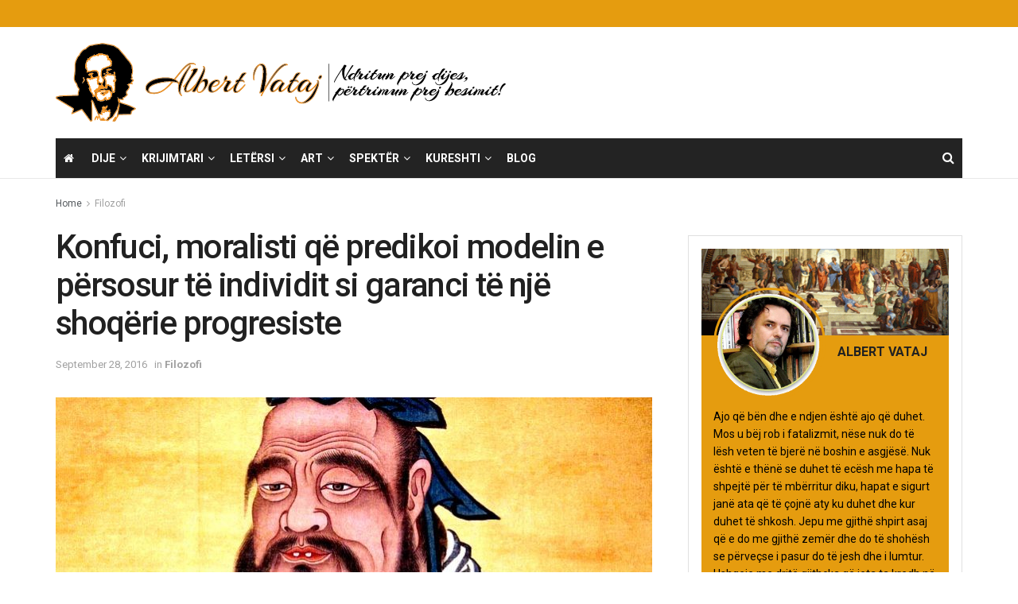

--- FILE ---
content_type: text/html; charset=UTF-8
request_url: https://www.albertvataj.com/2016/09/28/konfuci-moralisti-qe-predikoi-modelin-e-persosur-te-individit-si-garanci-te-nje-shoqerie-progresiste/
body_size: 33849
content:
<!doctype html>
<!--[if lt IE 7]> <html class="no-js lt-ie9 lt-ie8 lt-ie7" lang="en-US"> <![endif]-->
<!--[if IE 7]>    <html class="no-js lt-ie9 lt-ie8" lang="en-US"> <![endif]-->
<!--[if IE 8]>    <html class="no-js lt-ie9" lang="en-US"> <![endif]-->
<!--[if IE 9]>    <html class="no-js lt-ie10" lang="en-US"> <![endif]-->
<!--[if gt IE 8]><!--> <html class="no-js" lang="en-US"> <!--<![endif]-->
<head>
    <meta http-equiv="Content-Type" content="text/html; charset=UTF-8" />
    <meta name='viewport' content='width=device-width, initial-scale=1, user-scalable=yes' />
    <link rel="profile" href="https://gmpg.org/xfn/11" />
    <link rel="pingback" href="https://www.albertvataj.com/xmlrpc.php" />
    <meta name='robots' content='index, follow, max-image-preview:large, max-snippet:-1, max-video-preview:-1' />
	<style>img:is([sizes="auto" i], [sizes^="auto," i]) { contain-intrinsic-size: 3000px 1500px }</style>
	<meta property="og:type" content="article">
<meta property="og:title" content="Konfuci, moralisti që predikoi modelin e përsosur të individit si garanci të një shoqërie progresiste">
<meta property="og:site_name" content="Albert Vataj">
<meta property="og:description" content="Nga Albert Vataj Gjithçka që ka mbërritur deri në ditët e sotme nga mësimet e këtij moralisti të madh, këtij">
<meta property="og:url" content="https://www.albertvataj.com/2016/09/28/konfuci-moralisti-qe-predikoi-modelin-e-persosur-te-individit-si-garanci-te-nje-shoqerie-progresiste/">
<meta property="og:locale" content="en_US">
<meta property="og:image" content="https://www.albertvataj.com/wp-content/uploads/2016/09/Konfuci-moralisti-i-madh-kinez-1.jpg">
<meta property="og:image:height" content="440">
<meta property="og:image:width" content="752">
<meta property="article:published_time" content="2016-09-28T08:36:37+00:00">
<meta property="article:modified_time" content="2016-09-28T08:36:37+00:00">
<meta property="article:section" content="Filozofi">
<meta property="article:tag" content="“Biri i Qiellit”">
<meta property="article:tag" content="“Pranvera dhe Vjeshta”">
<meta property="article:tag" content="551- 479 p.e.r.). Moralist">
<meta property="article:tag" content="Albania">
<meta property="article:tag" content="Albert Vataj">
<meta property="article:tag" content="Arsimimi">
<meta property="article:tag" content="Arti">
<meta property="article:tag" content="Autor">
<meta property="article:tag" content="Azia">
<meta property="article:tag" content="Buda">
<meta property="article:tag" content="Dija">
<meta property="article:tag" content="Dishepuj">
<meta property="article:tag" content="Disiplina">
<meta property="article:tag" content="Ekuilibri">
<meta property="article:tag" content="Esse">
<meta property="article:tag" content="filozof">
<meta property="article:tag" content="Filozof kinez">
<meta property="article:tag" content="Forum">
<meta property="article:tag" content="Japonia">
<meta property="article:tag" content="Jezu Krishti">
<meta property="article:tag" content="Keshilla">
<meta property="article:tag" content="Kina">
<meta property="article:tag" content="Koment">
<meta property="article:tag" content="Konfuci">
<meta property="article:tag" content="Konfucizmi">
<meta property="article:tag" content="Kritike">
<meta property="article:tag" content="Mendimi">
<meta property="article:tag" content="Nxenesit">
<meta property="article:tag" content="Opinion">
<meta property="article:tag" content="Pasuesit">
<meta property="article:tag" content="Shatongut">
<meta property="article:tag" content="Shoqeria">
<meta property="article:tag" content="Shqip">
<meta property="article:tag" content="Shteti">
<meta property="article:tag" content="Sokrati">
<meta property="article:tag" content="Tradita">
<meta property="article:tag" content="Trashegimia">
<meta name="twitter:card" content="summary_large_image">
<meta name="twitter:title" content="Konfuci, moralisti që predikoi modelin e përsosur të individit si garanci të një shoqërie progresiste">
<meta name="twitter:description" content="Nga Albert Vataj Gjithçka që ka mbërritur deri në ditët e sotme nga mësimet e këtij moralisti të madh, këtij">
<meta name="twitter:url" content="https://www.albertvataj.com/2016/09/28/konfuci-moralisti-qe-predikoi-modelin-e-persosur-te-individit-si-garanci-te-nje-shoqerie-progresiste/">
<meta name="twitter:site" content="">
<meta name="twitter:image" content="https://www.albertvataj.com/wp-content/uploads/2016/09/Konfuci-moralisti-i-madh-kinez-1.jpg">
<meta name="twitter:image:width" content="752">
<meta name="twitter:image:height" content="440">
			<script type="text/javascript">
			  var jnews_ajax_url = '/?ajax-request=jnews'
			</script>
			<script type="text/javascript">;window.jnews=window.jnews||{},window.jnews.library=window.jnews.library||{},window.jnews.library=function(){"use strict";var e=this;e.win=window,e.doc=document,e.noop=function(){},e.globalBody=e.doc.getElementsByTagName("body")[0],e.globalBody=e.globalBody?e.globalBody:e.doc,e.win.jnewsDataStorage=e.win.jnewsDataStorage||{_storage:new WeakMap,put:function(e,t,n){this._storage.has(e)||this._storage.set(e,new Map),this._storage.get(e).set(t,n)},get:function(e,t){return this._storage.get(e).get(t)},has:function(e,t){return this._storage.has(e)&&this._storage.get(e).has(t)},remove:function(e,t){var n=this._storage.get(e).delete(t);return 0===!this._storage.get(e).size&&this._storage.delete(e),n}},e.windowWidth=function(){return e.win.innerWidth||e.docEl.clientWidth||e.globalBody.clientWidth},e.windowHeight=function(){return e.win.innerHeight||e.docEl.clientHeight||e.globalBody.clientHeight},e.requestAnimationFrame=e.win.requestAnimationFrame||e.win.webkitRequestAnimationFrame||e.win.mozRequestAnimationFrame||e.win.msRequestAnimationFrame||window.oRequestAnimationFrame||function(e){return setTimeout(e,1e3/60)},e.cancelAnimationFrame=e.win.cancelAnimationFrame||e.win.webkitCancelAnimationFrame||e.win.webkitCancelRequestAnimationFrame||e.win.mozCancelAnimationFrame||e.win.msCancelRequestAnimationFrame||e.win.oCancelRequestAnimationFrame||function(e){clearTimeout(e)},e.classListSupport="classList"in document.createElement("_"),e.hasClass=e.classListSupport?function(e,t){return e.classList.contains(t)}:function(e,t){return e.className.indexOf(t)>=0},e.addClass=e.classListSupport?function(t,n){e.hasClass(t,n)||t.classList.add(n)}:function(t,n){e.hasClass(t,n)||(t.className+=" "+n)},e.removeClass=e.classListSupport?function(t,n){e.hasClass(t,n)&&t.classList.remove(n)}:function(t,n){e.hasClass(t,n)&&(t.className=t.className.replace(n,""))},e.objKeys=function(e){var t=[];for(var n in e)Object.prototype.hasOwnProperty.call(e,n)&&t.push(n);return t},e.isObjectSame=function(e,t){var n=!0;return JSON.stringify(e)!==JSON.stringify(t)&&(n=!1),n},e.extend=function(){for(var e,t,n,o=arguments[0]||{},i=1,a=arguments.length;i<a;i++)if(null!==(e=arguments[i]))for(t in e)o!==(n=e[t])&&void 0!==n&&(o[t]=n);return o},e.dataStorage=e.win.jnewsDataStorage,e.isVisible=function(e){return 0!==e.offsetWidth&&0!==e.offsetHeight||e.getBoundingClientRect().length},e.getHeight=function(e){return e.offsetHeight||e.clientHeight||e.getBoundingClientRect().height},e.getWidth=function(e){return e.offsetWidth||e.clientWidth||e.getBoundingClientRect().width},e.supportsPassive=!1;try{var t=Object.defineProperty({},"passive",{get:function(){e.supportsPassive=!0}});"createEvent"in e.doc?e.win.addEventListener("test",null,t):"fireEvent"in e.doc&&e.win.attachEvent("test",null)}catch(e){}e.passiveOption=!!e.supportsPassive&&{passive:!0},e.setStorage=function(e,t){e="jnews-"+e;var n={expired:Math.floor(((new Date).getTime()+432e5)/1e3)};t=Object.assign(n,t);localStorage.setItem(e,JSON.stringify(t))},e.getStorage=function(e){e="jnews-"+e;var t=localStorage.getItem(e);return null!==t&&0<t.length?JSON.parse(localStorage.getItem(e)):{}},e.expiredStorage=function(){var t,n="jnews-";for(var o in localStorage)o.indexOf(n)>-1&&"undefined"!==(t=e.getStorage(o.replace(n,""))).expired&&t.expired<Math.floor((new Date).getTime()/1e3)&&localStorage.removeItem(o)},e.addEvents=function(t,n,o){for(var i in n){var a=["touchstart","touchmove"].indexOf(i)>=0&&!o&&e.passiveOption;"createEvent"in e.doc?t.addEventListener(i,n[i],a):"fireEvent"in e.doc&&t.attachEvent("on"+i,n[i])}},e.removeEvents=function(t,n){for(var o in n)"createEvent"in e.doc?t.removeEventListener(o,n[o]):"fireEvent"in e.doc&&t.detachEvent("on"+o,n[o])},e.triggerEvents=function(t,n,o){var i;o=o||{detail:null};return"createEvent"in e.doc?(!(i=e.doc.createEvent("CustomEvent")||new CustomEvent(n)).initCustomEvent||i.initCustomEvent(n,!0,!1,o),void t.dispatchEvent(i)):"fireEvent"in e.doc?((i=e.doc.createEventObject()).eventType=n,void t.fireEvent("on"+i.eventType,i)):void 0},e.getParents=function(t,n){void 0===n&&(n=e.doc);for(var o=[],i=t.parentNode,a=!1;!a;)if(i){var r=i;r.querySelectorAll(n).length?a=!0:(o.push(r),i=r.parentNode)}else o=[],a=!0;return o},e.forEach=function(e,t,n){for(var o=0,i=e.length;o<i;o++)t.call(n,e[o],o)},e.getText=function(e){return e.innerText||e.textContent},e.setText=function(e,t){var n="object"==typeof t?t.innerText||t.textContent:t;e.innerText&&(e.innerText=n),e.textContent&&(e.textContent=n)},e.httpBuildQuery=function(t){return e.objKeys(t).reduce(function t(n){var o=arguments.length>1&&void 0!==arguments[1]?arguments[1]:null;return function(i,a){var r=n[a];a=encodeURIComponent(a);var s=o?"".concat(o,"[").concat(a,"]"):a;return null==r||"function"==typeof r?(i.push("".concat(s,"=")),i):["number","boolean","string"].includes(typeof r)?(i.push("".concat(s,"=").concat(encodeURIComponent(r))),i):(i.push(e.objKeys(r).reduce(t(r,s),[]).join("&")),i)}}(t),[]).join("&")},e.get=function(t,n,o,i){return o="function"==typeof o?o:e.noop,e.ajax("GET",t,n,o,i)},e.post=function(t,n,o,i){return o="function"==typeof o?o:e.noop,e.ajax("POST",t,n,o,i)},e.ajax=function(t,n,o,i,a){var r=new XMLHttpRequest,s=n,c=e.httpBuildQuery(o);if(t=-1!=["GET","POST"].indexOf(t)?t:"GET",r.open(t,s+("GET"==t?"?"+c:""),!0),"POST"==t&&r.setRequestHeader("Content-type","application/x-www-form-urlencoded"),r.setRequestHeader("X-Requested-With","XMLHttpRequest"),r.onreadystatechange=function(){4===r.readyState&&200<=r.status&&300>r.status&&"function"==typeof i&&i.call(void 0,r.response)},void 0!==a&&!a){return{xhr:r,send:function(){r.send("POST"==t?c:null)}}}return r.send("POST"==t?c:null),{xhr:r}},e.scrollTo=function(t,n,o){function i(e,t,n){this.start=this.position(),this.change=e-this.start,this.currentTime=0,this.increment=20,this.duration=void 0===n?500:n,this.callback=t,this.finish=!1,this.animateScroll()}return Math.easeInOutQuad=function(e,t,n,o){return(e/=o/2)<1?n/2*e*e+t:-n/2*(--e*(e-2)-1)+t},i.prototype.stop=function(){this.finish=!0},i.prototype.move=function(t){e.doc.documentElement.scrollTop=t,e.globalBody.parentNode.scrollTop=t,e.globalBody.scrollTop=t},i.prototype.position=function(){return e.doc.documentElement.scrollTop||e.globalBody.parentNode.scrollTop||e.globalBody.scrollTop},i.prototype.animateScroll=function(){this.currentTime+=this.increment;var t=Math.easeInOutQuad(this.currentTime,this.start,this.change,this.duration);this.move(t),this.currentTime<this.duration&&!this.finish?e.requestAnimationFrame.call(e.win,this.animateScroll.bind(this)):this.callback&&"function"==typeof this.callback&&this.callback()},new i(t,n,o)},e.unwrap=function(t){var n,o=t;e.forEach(t,(function(e,t){n?n+=e:n=e})),o.replaceWith(n)},e.performance={start:function(e){performance.mark(e+"Start")},stop:function(e){performance.mark(e+"End"),performance.measure(e,e+"Start",e+"End")}},e.fps=function(){var t=0,n=0,o=0;!function(){var i=t=0,a=0,r=0,s=document.getElementById("fpsTable"),c=function(t){void 0===document.getElementsByTagName("body")[0]?e.requestAnimationFrame.call(e.win,(function(){c(t)})):document.getElementsByTagName("body")[0].appendChild(t)};null===s&&((s=document.createElement("div")).style.position="fixed",s.style.top="120px",s.style.left="10px",s.style.width="100px",s.style.height="20px",s.style.border="1px solid black",s.style.fontSize="11px",s.style.zIndex="100000",s.style.backgroundColor="white",s.id="fpsTable",c(s));var l=function(){o++,n=Date.now(),(a=(o/(r=(n-t)/1e3)).toPrecision(2))!=i&&(i=a,s.innerHTML=i+"fps"),1<r&&(t=n,o=0),e.requestAnimationFrame.call(e.win,l)};l()}()},e.instr=function(e,t){for(var n=0;n<t.length;n++)if(-1!==e.toLowerCase().indexOf(t[n].toLowerCase()))return!0},e.winLoad=function(t,n){function o(o){if("complete"===e.doc.readyState||"interactive"===e.doc.readyState)return!o||n?setTimeout(t,n||1):t(o),1}o()||e.addEvents(e.win,{load:o})},e.docReady=function(t,n){function o(o){if("complete"===e.doc.readyState||"interactive"===e.doc.readyState)return!o||n?setTimeout(t,n||1):t(o),1}o()||e.addEvents(e.doc,{DOMContentLoaded:o})},e.fireOnce=function(){e.docReady((function(){e.assets=e.assets||[],e.assets.length&&(e.boot(),e.load_assets())}),50)},e.boot=function(){e.length&&e.doc.querySelectorAll("style[media]").forEach((function(e){"not all"==e.getAttribute("media")&&e.removeAttribute("media")}))},e.create_js=function(t,n){var o=e.doc.createElement("script");switch(o.setAttribute("src",t),n){case"defer":o.setAttribute("defer",!0);break;case"async":o.setAttribute("async",!0);break;case"deferasync":o.setAttribute("defer",!0),o.setAttribute("async",!0)}e.globalBody.appendChild(o)},e.load_assets=function(){"object"==typeof e.assets&&e.forEach(e.assets.slice(0),(function(t,n){var o="";t.defer&&(o+="defer"),t.async&&(o+="async"),e.create_js(t.url,o);var i=e.assets.indexOf(t);i>-1&&e.assets.splice(i,1)})),e.assets=jnewsoption.au_scripts=window.jnewsads=[]},e.setCookie=function(e,t,n){var o="";if(n){var i=new Date;i.setTime(i.getTime()+24*n*60*60*1e3),o="; expires="+i.toUTCString()}document.cookie=e+"="+(t||"")+o+"; path=/"},e.getCookie=function(e){for(var t=e+"=",n=document.cookie.split(";"),o=0;o<n.length;o++){for(var i=n[o];" "==i.charAt(0);)i=i.substring(1,i.length);if(0==i.indexOf(t))return i.substring(t.length,i.length)}return null},e.eraseCookie=function(e){document.cookie=e+"=; Path=/; Expires=Thu, 01 Jan 1970 00:00:01 GMT;"},e.docReady((function(){e.globalBody=e.globalBody==e.doc?e.doc.getElementsByTagName("body")[0]:e.globalBody,e.globalBody=e.globalBody?e.globalBody:e.doc})),e.winLoad((function(){e.winLoad((function(){var t=!1;if(void 0!==window.jnewsadmin)if(void 0!==window.file_version_checker){var n=e.objKeys(window.file_version_checker);n.length?n.forEach((function(e){t||"10.0.4"===window.file_version_checker[e]||(t=!0)})):t=!0}else t=!0;t&&(window.jnewsHelper.getMessage(),window.jnewsHelper.getNotice())}),2500)}))},window.jnews.library=new window.jnews.library;</script><script type="module">;/*! instant.page v5.1.1 - (C) 2019-2020 Alexandre Dieulot - https://instant.page/license */
let t,e;const n=new Set,o=document.createElement("link"),i=o.relList&&o.relList.supports&&o.relList.supports("prefetch")&&window.IntersectionObserver&&"isIntersecting"in IntersectionObserverEntry.prototype,s="instantAllowQueryString"in document.body.dataset,a="instantAllowExternalLinks"in document.body.dataset,r="instantWhitelist"in document.body.dataset,c="instantMousedownShortcut"in document.body.dataset,d=1111;let l=65,u=!1,f=!1,m=!1;if("instantIntensity"in document.body.dataset){const t=document.body.dataset.instantIntensity;if("mousedown"==t.substr(0,9))u=!0,"mousedown-only"==t&&(f=!0);else if("viewport"==t.substr(0,8))navigator.connection&&(navigator.connection.saveData||navigator.connection.effectiveType&&navigator.connection.effectiveType.includes("2g"))||("viewport"==t?document.documentElement.clientWidth*document.documentElement.clientHeight<45e4&&(m=!0):"viewport-all"==t&&(m=!0));else{const e=parseInt(t);isNaN(e)||(l=e)}}if(i){const n={capture:!0,passive:!0};if(f||document.addEventListener("touchstart",(function(t){e=performance.now();const n=t.target.closest("a");h(n)&&v(n.href)}),n),u?c||document.addEventListener("mousedown",(function(t){const e=t.target.closest("a");h(e)&&v(e.href)}),n):document.addEventListener("mouseover",(function(n){if(performance.now()-e<d)return;if(!("closest"in n.target))return;const o=n.target.closest("a");h(o)&&(o.addEventListener("mouseout",p,{passive:!0}),t=setTimeout((()=>{v(o.href),t=void 0}),l))}),n),c&&document.addEventListener("mousedown",(function(t){if(performance.now()-e<d)return;const n=t.target.closest("a");if(t.which>1||t.metaKey||t.ctrlKey)return;if(!n)return;n.addEventListener("click",(function(t){1337!=t.detail&&t.preventDefault()}),{capture:!0,passive:!1,once:!0});const o=new MouseEvent("click",{view:window,bubbles:!0,cancelable:!1,detail:1337});n.dispatchEvent(o)}),n),m){let t;(t=window.requestIdleCallback?t=>{requestIdleCallback(t,{timeout:1500})}:t=>{t()})((()=>{const t=new IntersectionObserver((e=>{e.forEach((e=>{if(e.isIntersecting){const n=e.target;t.unobserve(n),v(n.href)}}))}));document.querySelectorAll("a").forEach((e=>{h(e)&&t.observe(e)}))}))}}function p(e){e.relatedTarget&&e.target.closest("a")==e.relatedTarget.closest("a")||t&&(clearTimeout(t),t=void 0)}function h(t){if(t&&t.href&&(!r||"instant"in t.dataset)&&(a||t.origin==location.origin||"instant"in t.dataset)&&["http:","https:"].includes(t.protocol)&&("http:"!=t.protocol||"https:"!=location.protocol)&&(s||!t.search||"instant"in t.dataset)&&!(t.hash&&t.pathname+t.search==location.pathname+location.search||"noInstant"in t.dataset))return!0}function v(t){if(n.has(t))return;const e=document.createElement("link");e.rel="prefetch",e.href=t,document.head.appendChild(e),n.add(t)}</script>
	<!-- This site is optimized with the Yoast SEO plugin v26.7 - https://yoast.com/wordpress/plugins/seo/ -->
	<title>Konfuci, moralisti që predikoi modelin e përsosur të individit si garanci të një shoqërie progresiste - Albert Vataj</title>
	<link rel="canonical" href="https://www.albertvataj.com/2016/09/28/konfuci-moralisti-qe-predikoi-modelin-e-persosur-te-individit-si-garanci-te-nje-shoqerie-progresiste/" />
	<meta property="og:locale" content="en_US" />
	<meta property="og:type" content="article" />
	<meta property="og:title" content="Konfuci, moralisti që predikoi modelin e përsosur të individit si garanci të një shoqërie progresiste - Albert Vataj" />
	<meta property="og:description" content="Nga Albert Vataj Gjithçka që ka mbërritur deri në ditët e sotme nga mësimet e këtij moralisti të madh, këtij mendimtari të shquar është ajo që sollën nxënësit e tij. Nëse Jezu Krishti erdhi në të vërtetën biblike përmes ungjijve të dishepujve, këshillat dhe mësimet e vyera të këtij &#8220;shentjori&#8221; të pashpallur erdhën përmes dëshmive [&hellip;]" />
	<meta property="og:url" content="https://www.albertvataj.com/2016/09/28/konfuci-moralisti-qe-predikoi-modelin-e-persosur-te-individit-si-garanci-te-nje-shoqerie-progresiste/" />
	<meta property="og:site_name" content="Albert Vataj" />
	<meta property="article:published_time" content="2016-09-28T08:36:37+00:00" />
	<meta property="og:image" content="https://www.albertvataj.com/wp-content/uploads/2016/09/Konfuci-moralisti-i-madh-kinez-1.jpg" />
	<meta property="og:image:width" content="752" />
	<meta property="og:image:height" content="440" />
	<meta property="og:image:type" content="image/jpeg" />
	<meta name="author" content="alsiva" />
	<meta name="twitter:card" content="summary_large_image" />
	<meta name="twitter:label1" content="Written by" />
	<meta name="twitter:data1" content="alsiva" />
	<meta name="twitter:label2" content="Est. reading time" />
	<meta name="twitter:data2" content="13 minutes" />
	<script type="application/ld+json" class="yoast-schema-graph">{"@context":"https://schema.org","@graph":[{"@type":"Article","@id":"https://www.albertvataj.com/2016/09/28/konfuci-moralisti-qe-predikoi-modelin-e-persosur-te-individit-si-garanci-te-nje-shoqerie-progresiste/#article","isPartOf":{"@id":"https://www.albertvataj.com/2016/09/28/konfuci-moralisti-qe-predikoi-modelin-e-persosur-te-individit-si-garanci-te-nje-shoqerie-progresiste/"},"author":{"name":"alsiva","@id":"https://www.albertvataj.com/#/schema/person/076b8879778ffa55727000478d7bb49a"},"headline":"Konfuci, moralisti që predikoi modelin e përsosur të individit si garanci të një shoqërie progresiste","datePublished":"2016-09-28T08:36:37+00:00","mainEntityOfPage":{"@id":"https://www.albertvataj.com/2016/09/28/konfuci-moralisti-qe-predikoi-modelin-e-persosur-te-individit-si-garanci-te-nje-shoqerie-progresiste/"},"wordCount":2675,"commentCount":0,"image":{"@id":"https://www.albertvataj.com/2016/09/28/konfuci-moralisti-qe-predikoi-modelin-e-persosur-te-individit-si-garanci-te-nje-shoqerie-progresiste/#primaryimage"},"thumbnailUrl":"https://www.albertvataj.com/wp-content/uploads/2016/09/Konfuci-moralisti-i-madh-kinez-1.jpg","keywords":["“Biri i Qiellit”","“Pranvera dhe Vjeshta”","551- 479 p.e.r.). Moralist","Albania","Albert Vataj","Arsimimi","Arti","Autor","Azia","Buda","Dija","Dishepuj","Disiplina","Ekuilibri","Esse","filozof","Filozof kinez","Forum","Japonia","Jezu Krishti","Keshilla","Kina","Koment","Konfuci","Konfucizmi","Kritike","Mendimi","Nxenesit","Opinion","Pasuesit","Shatongut","Shoqeria","Shqip","Shteti","Sokrati","Tradita","Trashegimia"],"articleSection":["Filozofi"],"inLanguage":"en-US"},{"@type":"WebPage","@id":"https://www.albertvataj.com/2016/09/28/konfuci-moralisti-qe-predikoi-modelin-e-persosur-te-individit-si-garanci-te-nje-shoqerie-progresiste/","url":"https://www.albertvataj.com/2016/09/28/konfuci-moralisti-qe-predikoi-modelin-e-persosur-te-individit-si-garanci-te-nje-shoqerie-progresiste/","name":"Konfuci, moralisti që predikoi modelin e përsosur të individit si garanci të një shoqërie progresiste - Albert Vataj","isPartOf":{"@id":"https://www.albertvataj.com/#website"},"primaryImageOfPage":{"@id":"https://www.albertvataj.com/2016/09/28/konfuci-moralisti-qe-predikoi-modelin-e-persosur-te-individit-si-garanci-te-nje-shoqerie-progresiste/#primaryimage"},"image":{"@id":"https://www.albertvataj.com/2016/09/28/konfuci-moralisti-qe-predikoi-modelin-e-persosur-te-individit-si-garanci-te-nje-shoqerie-progresiste/#primaryimage"},"thumbnailUrl":"https://www.albertvataj.com/wp-content/uploads/2016/09/Konfuci-moralisti-i-madh-kinez-1.jpg","datePublished":"2016-09-28T08:36:37+00:00","author":{"@id":"https://www.albertvataj.com/#/schema/person/076b8879778ffa55727000478d7bb49a"},"breadcrumb":{"@id":"https://www.albertvataj.com/2016/09/28/konfuci-moralisti-qe-predikoi-modelin-e-persosur-te-individit-si-garanci-te-nje-shoqerie-progresiste/#breadcrumb"},"inLanguage":"en-US","potentialAction":[{"@type":"ReadAction","target":["https://www.albertvataj.com/2016/09/28/konfuci-moralisti-qe-predikoi-modelin-e-persosur-te-individit-si-garanci-te-nje-shoqerie-progresiste/"]}]},{"@type":"ImageObject","inLanguage":"en-US","@id":"https://www.albertvataj.com/2016/09/28/konfuci-moralisti-qe-predikoi-modelin-e-persosur-te-individit-si-garanci-te-nje-shoqerie-progresiste/#primaryimage","url":"https://www.albertvataj.com/wp-content/uploads/2016/09/Konfuci-moralisti-i-madh-kinez-1.jpg","contentUrl":"https://www.albertvataj.com/wp-content/uploads/2016/09/Konfuci-moralisti-i-madh-kinez-1.jpg","width":752,"height":440},{"@type":"BreadcrumbList","@id":"https://www.albertvataj.com/2016/09/28/konfuci-moralisti-qe-predikoi-modelin-e-persosur-te-individit-si-garanci-te-nje-shoqerie-progresiste/#breadcrumb","itemListElement":[{"@type":"ListItem","position":1,"name":"Home","item":"https://www.albertvataj.com/"},{"@type":"ListItem","position":2,"name":"Konfuci, moralisti që predikoi modelin e përsosur të individit si garanci të një shoqërie progresiste"}]},{"@type":"WebSite","@id":"https://www.albertvataj.com/#website","url":"https://www.albertvataj.com/","name":"Albert Vataj","description":"Ndritun prej Dijes","potentialAction":[{"@type":"SearchAction","target":{"@type":"EntryPoint","urlTemplate":"https://www.albertvataj.com/?s={search_term_string}"},"query-input":{"@type":"PropertyValueSpecification","valueRequired":true,"valueName":"search_term_string"}}],"inLanguage":"en-US"},{"@type":"Person","@id":"https://www.albertvataj.com/#/schema/person/076b8879778ffa55727000478d7bb49a","name":"alsiva","image":{"@type":"ImageObject","inLanguage":"en-US","@id":"https://www.albertvataj.com/#/schema/person/image/","url":"https://secure.gravatar.com/avatar/26603662b474f435387a9940346b5cf057a38a541a0f1d4872a131314cf85c59?s=96&d=wp_user_avatar&r=g","contentUrl":"https://secure.gravatar.com/avatar/26603662b474f435387a9940346b5cf057a38a541a0f1d4872a131314cf85c59?s=96&d=wp_user_avatar&r=g","caption":"alsiva"},"url":"https://www.albertvataj.com/author/shefijem/"}]}</script>
	<!-- / Yoast SEO plugin. -->


<link rel='dns-prefetch' href='//www.albertvataj.com' />
<link rel='dns-prefetch' href='//fonts.googleapis.com' />
<link rel='preconnect' href='https://fonts.gstatic.com' />
<link rel="alternate" type="application/rss+xml" title="Albert Vataj &raquo; Feed" href="https://www.albertvataj.com/feed/" />
<script type="text/javascript">
/* <![CDATA[ */
window._wpemojiSettings = {"baseUrl":"https:\/\/s.w.org\/images\/core\/emoji\/16.0.1\/72x72\/","ext":".png","svgUrl":"https:\/\/s.w.org\/images\/core\/emoji\/16.0.1\/svg\/","svgExt":".svg","source":{"concatemoji":"https:\/\/www.albertvataj.com\/wp-includes\/js\/wp-emoji-release.min.js?ver=6.8.3"}};
/*! This file is auto-generated */
!function(s,n){var o,i,e;function c(e){try{var t={supportTests:e,timestamp:(new Date).valueOf()};sessionStorage.setItem(o,JSON.stringify(t))}catch(e){}}function p(e,t,n){e.clearRect(0,0,e.canvas.width,e.canvas.height),e.fillText(t,0,0);var t=new Uint32Array(e.getImageData(0,0,e.canvas.width,e.canvas.height).data),a=(e.clearRect(0,0,e.canvas.width,e.canvas.height),e.fillText(n,0,0),new Uint32Array(e.getImageData(0,0,e.canvas.width,e.canvas.height).data));return t.every(function(e,t){return e===a[t]})}function u(e,t){e.clearRect(0,0,e.canvas.width,e.canvas.height),e.fillText(t,0,0);for(var n=e.getImageData(16,16,1,1),a=0;a<n.data.length;a++)if(0!==n.data[a])return!1;return!0}function f(e,t,n,a){switch(t){case"flag":return n(e,"\ud83c\udff3\ufe0f\u200d\u26a7\ufe0f","\ud83c\udff3\ufe0f\u200b\u26a7\ufe0f")?!1:!n(e,"\ud83c\udde8\ud83c\uddf6","\ud83c\udde8\u200b\ud83c\uddf6")&&!n(e,"\ud83c\udff4\udb40\udc67\udb40\udc62\udb40\udc65\udb40\udc6e\udb40\udc67\udb40\udc7f","\ud83c\udff4\u200b\udb40\udc67\u200b\udb40\udc62\u200b\udb40\udc65\u200b\udb40\udc6e\u200b\udb40\udc67\u200b\udb40\udc7f");case"emoji":return!a(e,"\ud83e\udedf")}return!1}function g(e,t,n,a){var r="undefined"!=typeof WorkerGlobalScope&&self instanceof WorkerGlobalScope?new OffscreenCanvas(300,150):s.createElement("canvas"),o=r.getContext("2d",{willReadFrequently:!0}),i=(o.textBaseline="top",o.font="600 32px Arial",{});return e.forEach(function(e){i[e]=t(o,e,n,a)}),i}function t(e){var t=s.createElement("script");t.src=e,t.defer=!0,s.head.appendChild(t)}"undefined"!=typeof Promise&&(o="wpEmojiSettingsSupports",i=["flag","emoji"],n.supports={everything:!0,everythingExceptFlag:!0},e=new Promise(function(e){s.addEventListener("DOMContentLoaded",e,{once:!0})}),new Promise(function(t){var n=function(){try{var e=JSON.parse(sessionStorage.getItem(o));if("object"==typeof e&&"number"==typeof e.timestamp&&(new Date).valueOf()<e.timestamp+604800&&"object"==typeof e.supportTests)return e.supportTests}catch(e){}return null}();if(!n){if("undefined"!=typeof Worker&&"undefined"!=typeof OffscreenCanvas&&"undefined"!=typeof URL&&URL.createObjectURL&&"undefined"!=typeof Blob)try{var e="postMessage("+g.toString()+"("+[JSON.stringify(i),f.toString(),p.toString(),u.toString()].join(",")+"));",a=new Blob([e],{type:"text/javascript"}),r=new Worker(URL.createObjectURL(a),{name:"wpTestEmojiSupports"});return void(r.onmessage=function(e){c(n=e.data),r.terminate(),t(n)})}catch(e){}c(n=g(i,f,p,u))}t(n)}).then(function(e){for(var t in e)n.supports[t]=e[t],n.supports.everything=n.supports.everything&&n.supports[t],"flag"!==t&&(n.supports.everythingExceptFlag=n.supports.everythingExceptFlag&&n.supports[t]);n.supports.everythingExceptFlag=n.supports.everythingExceptFlag&&!n.supports.flag,n.DOMReady=!1,n.readyCallback=function(){n.DOMReady=!0}}).then(function(){return e}).then(function(){var e;n.supports.everything||(n.readyCallback(),(e=n.source||{}).concatemoji?t(e.concatemoji):e.wpemoji&&e.twemoji&&(t(e.twemoji),t(e.wpemoji)))}))}((window,document),window._wpemojiSettings);
/* ]]> */
</script>
<style id='wp-emoji-styles-inline-css' type='text/css'>

	img.wp-smiley, img.emoji {
		display: inline !important;
		border: none !important;
		box-shadow: none !important;
		height: 1em !important;
		width: 1em !important;
		margin: 0 0.07em !important;
		vertical-align: -0.1em !important;
		background: none !important;
		padding: 0 !important;
	}
</style>
<link rel='stylesheet' id='wp-block-library-css' href='https://www.albertvataj.com/wp-includes/css/dist/block-library/style.min.css?ver=6.8.3' type='text/css' media='all' />
<style id='classic-theme-styles-inline-css' type='text/css'>
/*! This file is auto-generated */
.wp-block-button__link{color:#fff;background-color:#32373c;border-radius:9999px;box-shadow:none;text-decoration:none;padding:calc(.667em + 2px) calc(1.333em + 2px);font-size:1.125em}.wp-block-file__button{background:#32373c;color:#fff;text-decoration:none}
</style>
<style id='global-styles-inline-css' type='text/css'>
:root{--wp--preset--aspect-ratio--square: 1;--wp--preset--aspect-ratio--4-3: 4/3;--wp--preset--aspect-ratio--3-4: 3/4;--wp--preset--aspect-ratio--3-2: 3/2;--wp--preset--aspect-ratio--2-3: 2/3;--wp--preset--aspect-ratio--16-9: 16/9;--wp--preset--aspect-ratio--9-16: 9/16;--wp--preset--color--black: #000000;--wp--preset--color--cyan-bluish-gray: #abb8c3;--wp--preset--color--white: #ffffff;--wp--preset--color--pale-pink: #f78da7;--wp--preset--color--vivid-red: #cf2e2e;--wp--preset--color--luminous-vivid-orange: #ff6900;--wp--preset--color--luminous-vivid-amber: #fcb900;--wp--preset--color--light-green-cyan: #7bdcb5;--wp--preset--color--vivid-green-cyan: #00d084;--wp--preset--color--pale-cyan-blue: #8ed1fc;--wp--preset--color--vivid-cyan-blue: #0693e3;--wp--preset--color--vivid-purple: #9b51e0;--wp--preset--gradient--vivid-cyan-blue-to-vivid-purple: linear-gradient(135deg,rgba(6,147,227,1) 0%,rgb(155,81,224) 100%);--wp--preset--gradient--light-green-cyan-to-vivid-green-cyan: linear-gradient(135deg,rgb(122,220,180) 0%,rgb(0,208,130) 100%);--wp--preset--gradient--luminous-vivid-amber-to-luminous-vivid-orange: linear-gradient(135deg,rgba(252,185,0,1) 0%,rgba(255,105,0,1) 100%);--wp--preset--gradient--luminous-vivid-orange-to-vivid-red: linear-gradient(135deg,rgba(255,105,0,1) 0%,rgb(207,46,46) 100%);--wp--preset--gradient--very-light-gray-to-cyan-bluish-gray: linear-gradient(135deg,rgb(238,238,238) 0%,rgb(169,184,195) 100%);--wp--preset--gradient--cool-to-warm-spectrum: linear-gradient(135deg,rgb(74,234,220) 0%,rgb(151,120,209) 20%,rgb(207,42,186) 40%,rgb(238,44,130) 60%,rgb(251,105,98) 80%,rgb(254,248,76) 100%);--wp--preset--gradient--blush-light-purple: linear-gradient(135deg,rgb(255,206,236) 0%,rgb(152,150,240) 100%);--wp--preset--gradient--blush-bordeaux: linear-gradient(135deg,rgb(254,205,165) 0%,rgb(254,45,45) 50%,rgb(107,0,62) 100%);--wp--preset--gradient--luminous-dusk: linear-gradient(135deg,rgb(255,203,112) 0%,rgb(199,81,192) 50%,rgb(65,88,208) 100%);--wp--preset--gradient--pale-ocean: linear-gradient(135deg,rgb(255,245,203) 0%,rgb(182,227,212) 50%,rgb(51,167,181) 100%);--wp--preset--gradient--electric-grass: linear-gradient(135deg,rgb(202,248,128) 0%,rgb(113,206,126) 100%);--wp--preset--gradient--midnight: linear-gradient(135deg,rgb(2,3,129) 0%,rgb(40,116,252) 100%);--wp--preset--font-size--small: 13px;--wp--preset--font-size--medium: 20px;--wp--preset--font-size--large: 36px;--wp--preset--font-size--x-large: 42px;--wp--preset--spacing--20: 0.44rem;--wp--preset--spacing--30: 0.67rem;--wp--preset--spacing--40: 1rem;--wp--preset--spacing--50: 1.5rem;--wp--preset--spacing--60: 2.25rem;--wp--preset--spacing--70: 3.38rem;--wp--preset--spacing--80: 5.06rem;--wp--preset--shadow--natural: 6px 6px 9px rgba(0, 0, 0, 0.2);--wp--preset--shadow--deep: 12px 12px 50px rgba(0, 0, 0, 0.4);--wp--preset--shadow--sharp: 6px 6px 0px rgba(0, 0, 0, 0.2);--wp--preset--shadow--outlined: 6px 6px 0px -3px rgba(255, 255, 255, 1), 6px 6px rgba(0, 0, 0, 1);--wp--preset--shadow--crisp: 6px 6px 0px rgba(0, 0, 0, 1);}:where(.is-layout-flex){gap: 0.5em;}:where(.is-layout-grid){gap: 0.5em;}body .is-layout-flex{display: flex;}.is-layout-flex{flex-wrap: wrap;align-items: center;}.is-layout-flex > :is(*, div){margin: 0;}body .is-layout-grid{display: grid;}.is-layout-grid > :is(*, div){margin: 0;}:where(.wp-block-columns.is-layout-flex){gap: 2em;}:where(.wp-block-columns.is-layout-grid){gap: 2em;}:where(.wp-block-post-template.is-layout-flex){gap: 1.25em;}:where(.wp-block-post-template.is-layout-grid){gap: 1.25em;}.has-black-color{color: var(--wp--preset--color--black) !important;}.has-cyan-bluish-gray-color{color: var(--wp--preset--color--cyan-bluish-gray) !important;}.has-white-color{color: var(--wp--preset--color--white) !important;}.has-pale-pink-color{color: var(--wp--preset--color--pale-pink) !important;}.has-vivid-red-color{color: var(--wp--preset--color--vivid-red) !important;}.has-luminous-vivid-orange-color{color: var(--wp--preset--color--luminous-vivid-orange) !important;}.has-luminous-vivid-amber-color{color: var(--wp--preset--color--luminous-vivid-amber) !important;}.has-light-green-cyan-color{color: var(--wp--preset--color--light-green-cyan) !important;}.has-vivid-green-cyan-color{color: var(--wp--preset--color--vivid-green-cyan) !important;}.has-pale-cyan-blue-color{color: var(--wp--preset--color--pale-cyan-blue) !important;}.has-vivid-cyan-blue-color{color: var(--wp--preset--color--vivid-cyan-blue) !important;}.has-vivid-purple-color{color: var(--wp--preset--color--vivid-purple) !important;}.has-black-background-color{background-color: var(--wp--preset--color--black) !important;}.has-cyan-bluish-gray-background-color{background-color: var(--wp--preset--color--cyan-bluish-gray) !important;}.has-white-background-color{background-color: var(--wp--preset--color--white) !important;}.has-pale-pink-background-color{background-color: var(--wp--preset--color--pale-pink) !important;}.has-vivid-red-background-color{background-color: var(--wp--preset--color--vivid-red) !important;}.has-luminous-vivid-orange-background-color{background-color: var(--wp--preset--color--luminous-vivid-orange) !important;}.has-luminous-vivid-amber-background-color{background-color: var(--wp--preset--color--luminous-vivid-amber) !important;}.has-light-green-cyan-background-color{background-color: var(--wp--preset--color--light-green-cyan) !important;}.has-vivid-green-cyan-background-color{background-color: var(--wp--preset--color--vivid-green-cyan) !important;}.has-pale-cyan-blue-background-color{background-color: var(--wp--preset--color--pale-cyan-blue) !important;}.has-vivid-cyan-blue-background-color{background-color: var(--wp--preset--color--vivid-cyan-blue) !important;}.has-vivid-purple-background-color{background-color: var(--wp--preset--color--vivid-purple) !important;}.has-black-border-color{border-color: var(--wp--preset--color--black) !important;}.has-cyan-bluish-gray-border-color{border-color: var(--wp--preset--color--cyan-bluish-gray) !important;}.has-white-border-color{border-color: var(--wp--preset--color--white) !important;}.has-pale-pink-border-color{border-color: var(--wp--preset--color--pale-pink) !important;}.has-vivid-red-border-color{border-color: var(--wp--preset--color--vivid-red) !important;}.has-luminous-vivid-orange-border-color{border-color: var(--wp--preset--color--luminous-vivid-orange) !important;}.has-luminous-vivid-amber-border-color{border-color: var(--wp--preset--color--luminous-vivid-amber) !important;}.has-light-green-cyan-border-color{border-color: var(--wp--preset--color--light-green-cyan) !important;}.has-vivid-green-cyan-border-color{border-color: var(--wp--preset--color--vivid-green-cyan) !important;}.has-pale-cyan-blue-border-color{border-color: var(--wp--preset--color--pale-cyan-blue) !important;}.has-vivid-cyan-blue-border-color{border-color: var(--wp--preset--color--vivid-cyan-blue) !important;}.has-vivid-purple-border-color{border-color: var(--wp--preset--color--vivid-purple) !important;}.has-vivid-cyan-blue-to-vivid-purple-gradient-background{background: var(--wp--preset--gradient--vivid-cyan-blue-to-vivid-purple) !important;}.has-light-green-cyan-to-vivid-green-cyan-gradient-background{background: var(--wp--preset--gradient--light-green-cyan-to-vivid-green-cyan) !important;}.has-luminous-vivid-amber-to-luminous-vivid-orange-gradient-background{background: var(--wp--preset--gradient--luminous-vivid-amber-to-luminous-vivid-orange) !important;}.has-luminous-vivid-orange-to-vivid-red-gradient-background{background: var(--wp--preset--gradient--luminous-vivid-orange-to-vivid-red) !important;}.has-very-light-gray-to-cyan-bluish-gray-gradient-background{background: var(--wp--preset--gradient--very-light-gray-to-cyan-bluish-gray) !important;}.has-cool-to-warm-spectrum-gradient-background{background: var(--wp--preset--gradient--cool-to-warm-spectrum) !important;}.has-blush-light-purple-gradient-background{background: var(--wp--preset--gradient--blush-light-purple) !important;}.has-blush-bordeaux-gradient-background{background: var(--wp--preset--gradient--blush-bordeaux) !important;}.has-luminous-dusk-gradient-background{background: var(--wp--preset--gradient--luminous-dusk) !important;}.has-pale-ocean-gradient-background{background: var(--wp--preset--gradient--pale-ocean) !important;}.has-electric-grass-gradient-background{background: var(--wp--preset--gradient--electric-grass) !important;}.has-midnight-gradient-background{background: var(--wp--preset--gradient--midnight) !important;}.has-small-font-size{font-size: var(--wp--preset--font-size--small) !important;}.has-medium-font-size{font-size: var(--wp--preset--font-size--medium) !important;}.has-large-font-size{font-size: var(--wp--preset--font-size--large) !important;}.has-x-large-font-size{font-size: var(--wp--preset--font-size--x-large) !important;}
:where(.wp-block-post-template.is-layout-flex){gap: 1.25em;}:where(.wp-block-post-template.is-layout-grid){gap: 1.25em;}
:where(.wp-block-columns.is-layout-flex){gap: 2em;}:where(.wp-block-columns.is-layout-grid){gap: 2em;}
:root :where(.wp-block-pullquote){font-size: 1.5em;line-height: 1.6;}
</style>
<link rel='stylesheet' id='js_composer_front-css' href='https://www.albertvataj.com/wp-content/plugins/js_composer/assets/css/js_composer.min.css?ver=6.1' type='text/css' media='all' />
<link rel='stylesheet' id='jeg_customizer_font-css' href='//fonts.googleapis.com/css?family=Roboto%3Aregular%2C500%2C700%2C500%2Cregular&#038;display=swap&#038;ver=1.3.0' type='text/css' media='all' />
<link rel='stylesheet' id='jnews-frontend-css' href='https://www.albertvataj.com/wp-content/themes/jnews/assets/dist/frontend.min.css?ver=11.2.1' type='text/css' media='all' />
<link rel='stylesheet' id='jnews-js-composer-css' href='https://www.albertvataj.com/wp-content/themes/jnews/assets/css/js-composer-frontend.css?ver=11.2.1' type='text/css' media='all' />
<link rel='stylesheet' id='jnews-style-css' href='https://www.albertvataj.com/wp-content/themes/jnews/style.css?ver=11.2.1' type='text/css' media='all' />
<link rel='stylesheet' id='jnews-darkmode-css' href='https://www.albertvataj.com/wp-content/themes/jnews/assets/css/darkmode.css?ver=11.2.1' type='text/css' media='all' />
<link rel='stylesheet' id='jnews-select-share-css' href='https://www.albertvataj.com/wp-content/plugins/jnews-social-share/assets/css/plugin.css' type='text/css' media='all' />
<script type="text/javascript" src="https://www.albertvataj.com/wp-includes/js/jquery/jquery.min.js?ver=3.7.1" id="jquery-core-js"></script>
<script type="text/javascript" src="https://www.albertvataj.com/wp-includes/js/jquery/jquery-migrate.min.js?ver=3.4.1" id="jquery-migrate-js"></script>
<link rel="https://api.w.org/" href="https://www.albertvataj.com/wp-json/" /><link rel="alternate" title="JSON" type="application/json" href="https://www.albertvataj.com/wp-json/wp/v2/posts/1981" /><link rel="EditURI" type="application/rsd+xml" title="RSD" href="https://www.albertvataj.com/xmlrpc.php?rsd" />
<meta name="generator" content="WordPress 6.8.3" />
<link rel='shortlink' href='https://www.albertvataj.com/?p=1981' />
<link rel="alternate" title="oEmbed (JSON)" type="application/json+oembed" href="https://www.albertvataj.com/wp-json/oembed/1.0/embed?url=https%3A%2F%2Fwww.albertvataj.com%2F2016%2F09%2F28%2Fkonfuci-moralisti-qe-predikoi-modelin-e-persosur-te-individit-si-garanci-te-nje-shoqerie-progresiste%2F" />
<link rel="alternate" title="oEmbed (XML)" type="text/xml+oembed" href="https://www.albertvataj.com/wp-json/oembed/1.0/embed?url=https%3A%2F%2Fwww.albertvataj.com%2F2016%2F09%2F28%2Fkonfuci-moralisti-qe-predikoi-modelin-e-persosur-te-individit-si-garanci-te-nje-shoqerie-progresiste%2F&#038;format=xml" />
<script data-ad-client="ca-pub-9645675625774643" async src="https://pagead2.googlesyndication.com/pagead/js/adsbygoogle.js"></script><meta name="generator" content="Powered by WPBakery Page Builder - drag and drop page builder for WordPress."/>
<script type='application/ld+json'>{"@context":"http:\/\/schema.org","@type":"Organization","@id":"https:\/\/www.albertvataj.com\/#organization","url":"https:\/\/www.albertvataj.com\/","name":"","logo":{"@type":"ImageObject","url":""},"sameAs":["http:\/\/facebook.com","http:\/\/twitter.com","https:\/\/www.pinterest.com\/"]}</script>
<script type='application/ld+json'>{"@context":"http:\/\/schema.org","@type":"WebSite","@id":"https:\/\/www.albertvataj.com\/#website","url":"https:\/\/www.albertvataj.com\/","name":"","potentialAction":{"@type":"SearchAction","target":"https:\/\/www.albertvataj.com\/?s={search_term_string}","query-input":"required name=search_term_string"}}</script>
<link rel="icon" href="https://www.albertvataj.com/wp-content/uploads/2016/02/logo-favicon-1-75x75.gif" sizes="32x32" />
<link rel="icon" href="https://www.albertvataj.com/wp-content/uploads/2016/02/logo-favicon-1.gif" sizes="192x192" />
<link rel="apple-touch-icon" href="https://www.albertvataj.com/wp-content/uploads/2016/02/logo-favicon-1.gif" />
<meta name="msapplication-TileImage" content="https://www.albertvataj.com/wp-content/uploads/2016/02/logo-favicon-1.gif" />
<style id="jeg_dynamic_css" type="text/css" data-type="jeg_custom-css">.jeg_header .jeg_bottombar, .jeg_header .jeg_bottombar.jeg_navbar_dark, .jeg_bottombar.jeg_navbar_boxed .jeg_nav_row, .jeg_bottombar.jeg_navbar_dark.jeg_navbar_boxed .jeg_nav_row { border-top-width : 0px; } .jeg_header .socials_widget > a > i.fa:before { color : #f5f5f5; } .jeg_header .socials_widget.nobg > a > span.jeg-icon svg { fill : #f5f5f5; } .jeg_header .socials_widget > a > span.jeg-icon svg { fill : #f5f5f5; } .jnews .jeg_menu.jeg_top_menu li > ul { background-color : #dd3333; } body,input,textarea,select,.chosen-container-single .chosen-single,.btn,.button { font-family: Roboto,Helvetica,Arial,sans-serif; } .jeg_post_title, .entry-header .jeg_post_title, .jeg_single_tpl_2 .entry-header .jeg_post_title, .jeg_single_tpl_3 .entry-header .jeg_post_title, .jeg_single_tpl_6 .entry-header .jeg_post_title, .jeg_content .jeg_custom_title_wrapper .jeg_post_title { font-family: Roboto,Helvetica,Arial,sans-serif;font-weight : 500; font-style : normal;  } .jeg_post_excerpt p, .content-inner p { font-family: Roboto,Helvetica,Arial,sans-serif;font-weight : 400; font-style : normal;  } </style><style type="text/css">
					.no_thumbnail .jeg_thumb,
					.thumbnail-container.no_thumbnail {
					    display: none !important;
					}
					.jeg_search_result .jeg_pl_xs_3.no_thumbnail .jeg_postblock_content,
					.jeg_sidefeed .jeg_pl_xs_3.no_thumbnail .jeg_postblock_content,
					.jeg_pl_sm.no_thumbnail .jeg_postblock_content {
					    margin-left: 0;
					}
					.jeg_postblock_11 .no_thumbnail .jeg_postblock_content,
					.jeg_postblock_12 .no_thumbnail .jeg_postblock_content,
					.jeg_postblock_12.jeg_col_3o3 .no_thumbnail .jeg_postblock_content  {
					    margin-top: 0;
					}
					.jeg_postblock_15 .jeg_pl_md_box.no_thumbnail .jeg_postblock_content,
					.jeg_postblock_19 .jeg_pl_md_box.no_thumbnail .jeg_postblock_content,
					.jeg_postblock_24 .jeg_pl_md_box.no_thumbnail .jeg_postblock_content,
					.jeg_sidefeed .jeg_pl_md_box .jeg_postblock_content {
					    position: relative;
					}
					.jeg_postblock_carousel_2 .no_thumbnail .jeg_post_title a,
					.jeg_postblock_carousel_2 .no_thumbnail .jeg_post_title a:hover,
					.jeg_postblock_carousel_2 .no_thumbnail .jeg_post_meta .fa {
					    color: #212121 !important;
					} 
					.jnews-dark-mode .jeg_postblock_carousel_2 .no_thumbnail .jeg_post_title a,
					.jnews-dark-mode .jeg_postblock_carousel_2 .no_thumbnail .jeg_post_title a:hover,
					.jnews-dark-mode .jeg_postblock_carousel_2 .no_thumbnail .jeg_post_meta .fa {
					    color: #fff !important;
					} 
				</style>		<style type="text/css" id="wp-custom-css">
			.jeg_topbar  {
	background-color:#e59c0f!important;
}
.jeg_main_menu>li>a,
.sf-arrows .sf-with-ul:after,
.fa-search:before{
		color:#fff;
}
.jeg_header .jeg_sticky_nav .jeg_menu_style_1>li>a {
	color:#000;
}
.jeg_bottombar .jeg_nav_row {
	background-color:#232323;
	padding:0px 10px;
}
.fa-search:before {
	color: #fff!important;
}
/* Albert Profile widgets */
.uwl_widget_wrap.style1 {
    border: 1px solid #e0e0e0;
    padding: 16px!important;
}
.uwl-about-me.style-default .uwl-about-me-header {
    padding: 0 15px;
}
.uwl-about-me.style-default .uwl-about-me-text {
    padding: 10px 15px 20px;
    overflow: hidden;
    word-wrap: break-word;
}
.uwl-about-me.style-default .uwl-about-me-banner {
    border-radius: 2px 2px 0 0;
}
.uwl-about-me .uwl-about-me-banner {
    width: 100%;
}
.uwl-about-me.style-default .uwl-about-me-header .uwl-about-me-avatar {
    float: left;
    max-width: 50%;
    margin-top: -60px;
    margin-right: 15px;
}
.uwl-about-me .uwl-about-me-header .uwl-about-me-avatar {
    position: relative;
    border: 3px solid #fff;
    -webkit-border-radius: 50%;
    -moz-border-radius: 50%;
    border-radius: 50%;
}
.uwl-about-me.style-default .uwl-about-me-header .uwl-about-me-name {
    float: left;
    font-size: 16px;
    font-weight: bold;
    margin: 10px 0;
    text-transform: uppercase;
    clear: none;
}
.uwl_widget_wrap .clr:after {
    content: "";
    display: block;
    visibility: hidden;
    clear: both;
    zoom: 1;
    height: 0;
}
.fa.fa-bars,
.fa-search:before{
	color:#000;
}
.jeg_mobile_bottombar.dark {
    background: #fff;
}
.jeg_footer_primary,
#comments{
	display:none;
}		</style>
		<noscript><style> .wpb_animate_when_almost_visible { opacity: 1; }</style></noscript></head>
<body data-rsssl=1 class="wp-singular post-template-default single single-post postid-1981 single-format-standard wp-embed-responsive wp-theme-jnews jeg_toggle_light jeg_single_tpl_1 jnews jsc_normal wpb-js-composer js-comp-ver-6.1 vc_responsive">

    
    
    <div class="jeg_ad jeg_ad_top jnews_header_top_ads">
        <div class='ads-wrapper  '></div>    </div>

    <!-- The Main Wrapper
    ============================================= -->
    <div class="jeg_viewport">

        
        <div class="jeg_header_wrapper">
            <div class="jeg_header_instagram_wrapper">
    </div>

<!-- HEADER -->
<div class="jeg_header normal">
    <div class="jeg_topbar jeg_container jeg_navbar_wrapper dark">
    <div class="container">
        <div class="jeg_nav_row">
            
                <div class="jeg_nav_col jeg_nav_left  jeg_nav_grow">
                    <div class="item_wrap jeg_nav_alignleft">
                        <div class="jeg_nav_item">
	</div>                    </div>
                </div>

                
                <div class="jeg_nav_col jeg_nav_center  jeg_nav_normal">
                    <div class="item_wrap jeg_nav_aligncenter">
                                            </div>
                </div>

                
                <div class="jeg_nav_col jeg_nav_right  jeg_nav_normal">
                    <div class="item_wrap jeg_nav_alignright">
                                            </div>
                </div>

                        </div>
    </div>
</div><!-- /.jeg_container --><div class="jeg_midbar jeg_container jeg_navbar_wrapper normal">
    <div class="container">
        <div class="jeg_nav_row">
            
                <div class="jeg_nav_col jeg_nav_left jeg_nav_normal">
                    <div class="item_wrap jeg_nav_alignleft">
                        <div class="jeg_nav_item jeg_logo jeg_desktop_logo">
			<div class="site-title">
			<a href="https://www.albertvataj.com/" style="padding: 0 0 0 0;">
				<img class='jeg_logo_img' src="https://albertvataj.com/wp-content/uploads/2016/01/berti-logo-2-1.gif"  alt="Albert Vataj"data-light-src="https://albertvataj.com/wp-content/uploads/2016/01/berti-logo-2-1.gif" data-light-srcset="https://albertvataj.com/wp-content/uploads/2016/01/berti-logo-2-1.gif 1x,  2x" data-dark-src="https://albertvataj.com/wp-content/uploads/2016/01/berti-logo-2-1.gif" data-dark-srcset="https://albertvataj.com/wp-content/uploads/2016/01/berti-logo-2-1.gif 1x,  2x">			</a>
		</div>
	</div>
                    </div>
                </div>

                
                <div class="jeg_nav_col jeg_nav_center jeg_nav_normal">
                    <div class="item_wrap jeg_nav_aligncenter">
                                            </div>
                </div>

                
                <div class="jeg_nav_col jeg_nav_right jeg_nav_grow">
                    <div class="item_wrap jeg_nav_alignright">
                                            </div>
                </div>

                        </div>
    </div>
</div><div class="jeg_bottombar jeg_navbar jeg_container jeg_navbar_wrapper jeg_navbar_normal jeg_navbar_normal">
    <div class="container">
        <div class="jeg_nav_row">
            
                <div class="jeg_nav_col jeg_nav_left jeg_nav_grow">
                    <div class="item_wrap jeg_nav_alignleft">
                        <div class="jeg_nav_item jeg_main_menu_wrapper">
<div class="jeg_mainmenu_wrap"><ul class="jeg_menu jeg_main_menu jeg_menu_style_1" data-animation="animate"><li id="menu-item-11534" class="menu-item menu-item-type-custom menu-item-object-custom menu-item-11534 bgnav" data-item-row="default" ><a href="/"><i class="fa fa-home"></i></a></li>
<li id="menu-item-11535" class="menu-item menu-item-type-custom menu-item-object-custom menu-item-has-children menu-item-11535 bgnav" data-item-row="default" ><a href="#">DIJE</a>
<ul class="sub-menu">
	<li id="menu-item-11645" class="menu-item menu-item-type-taxonomy menu-item-object-category menu-item-11645 bgnav" data-item-row="default" ><a href="https://www.albertvataj.com/category/figura-te-ndrituna/">Figura të ndrituna</a></li>
	<li id="menu-item-11652" class="menu-item menu-item-type-taxonomy menu-item-object-category menu-item-11652 bgnav" data-item-row="default" ><a href="https://www.albertvataj.com/category/kujtese/">Kujtesë</a></li>
	<li id="menu-item-11649" class="menu-item menu-item-type-taxonomy menu-item-object-category menu-item-11649 bgnav" data-item-row="default" ><a href="https://www.albertvataj.com/category/impresione/">Impresione</a></li>
	<li id="menu-item-11676" class="menu-item menu-item-type-taxonomy menu-item-object-category menu-item-11676 bgnav" data-item-row="default" ><a href="https://www.albertvataj.com/category/tradite/">Traditë</a></li>
	<li id="menu-item-11648" class="menu-item menu-item-type-taxonomy menu-item-object-category menu-item-11648 bgnav" data-item-row="default" ><a href="https://www.albertvataj.com/category/histori/">Histori</a></li>
</ul>
</li>
<li id="menu-item-11541" class="menu-item menu-item-type-custom menu-item-object-custom menu-item-has-children menu-item-11541 bgnav" data-item-row="default" ><a href="#">KRIJIMTARI</a>
<ul class="sub-menu">
	<li id="menu-item-11660" class="menu-item menu-item-type-taxonomy menu-item-object-category menu-item-11660 bgnav" data-item-row="default" ><a href="https://www.albertvataj.com/category/persiatje/">Persiatje</a></li>
	<li id="menu-item-11644" class="menu-item menu-item-type-taxonomy menu-item-object-category menu-item-11644 bgnav" data-item-row="default" ><a href="https://www.albertvataj.com/category/esse/">Esse</a></li>
	<li id="menu-item-11662" class="menu-item menu-item-type-taxonomy menu-item-object-category menu-item-11662 bgnav" data-item-row="default" ><a href="https://www.albertvataj.com/category/poezi/">Poezi</a></li>
	<li id="menu-item-11665" class="menu-item menu-item-type-taxonomy menu-item-object-category menu-item-11665 bgnav" data-item-row="default" ><a href="https://www.albertvataj.com/category/proze/">Prozë</a></li>
	<li id="menu-item-11677" class="menu-item menu-item-type-taxonomy menu-item-object-category menu-item-11677 bgnav" data-item-row="default" ><a href="https://www.albertvataj.com/category/urtesi/">Urtësi</a></li>
</ul>
</li>
<li id="menu-item-11547" class="menu-item menu-item-type-custom menu-item-object-custom menu-item-has-children menu-item-11547 bgnav" data-item-row="default" ><a href="#">LETËRSI</a>
<ul class="sub-menu">
	<li id="menu-item-11641" class="menu-item menu-item-type-taxonomy menu-item-object-category menu-item-11641 bgnav" data-item-row="default" ><a href="https://www.albertvataj.com/category/autore/">Autorë</a></li>
	<li id="menu-item-11654" class="menu-item menu-item-type-taxonomy menu-item-object-category menu-item-11654 bgnav" data-item-row="default" ><a href="https://www.albertvataj.com/category/libra/">Libra</a></li>
	<li id="menu-item-11646" class="menu-item menu-item-type-taxonomy menu-item-object-category current-post-ancestor current-menu-parent current-post-parent menu-item-11646 bgnav" data-item-row="default" ><a href="https://www.albertvataj.com/category/filozofi/">Filozofi</a></li>
	<li id="menu-item-11659" class="menu-item menu-item-type-taxonomy menu-item-object-category menu-item-11659 bgnav" data-item-row="default" ><a href="https://www.albertvataj.com/category/pershkrimore/">Përshkrimore</a></li>
	<li id="menu-item-11642" class="menu-item menu-item-type-taxonomy menu-item-object-category menu-item-11642 bgnav" data-item-row="default" ><a href="https://www.albertvataj.com/category/dashuri/">Dashuri</a></li>
</ul>
</li>
<li id="menu-item-11553" class="menu-item menu-item-type-custom menu-item-object-custom menu-item-has-children menu-item-11553 bgnav" data-item-row="default" ><a href="#">ART</a>
<ul class="sub-menu">
	<li id="menu-item-11661" class="menu-item menu-item-type-taxonomy menu-item-object-category menu-item-11661 bgnav" data-item-row="default" ><a href="https://www.albertvataj.com/category/pikture/">Pikturë</a></li>
	<li id="menu-item-11656" class="menu-item menu-item-type-taxonomy menu-item-object-category menu-item-11656 bgnav" data-item-row="default" ><a href="https://www.albertvataj.com/category/muzike/">Muzikë</a></li>
	<li id="menu-item-11667" class="menu-item menu-item-type-taxonomy menu-item-object-category menu-item-11667 bgnav" data-item-row="default" ><a href="https://www.albertvataj.com/category/qyteterim/">Qytetërim</a></li>
	<li id="menu-item-11655" class="menu-item menu-item-type-taxonomy menu-item-object-category menu-item-11655 bgnav" data-item-row="default" ><a href="https://www.albertvataj.com/category/mitologji/">Mitologji</a></li>
	<li id="menu-item-11651" class="menu-item menu-item-type-taxonomy menu-item-object-category menu-item-11651 bgnav" data-item-row="default" ><a href="https://www.albertvataj.com/category/kritike/">Kritikë</a></li>
</ul>
</li>
<li id="menu-item-11559" class="menu-item menu-item-type-custom menu-item-object-custom menu-item-has-children menu-item-11559 bgnav" data-item-row="default" ><a href="#">SPEKTËR</a>
<ul class="sub-menu">
	<li id="menu-item-11668" class="menu-item menu-item-type-taxonomy menu-item-object-category menu-item-11668 bgnav" data-item-row="default" ><a href="https://www.albertvataj.com/category/reportazh/">Reportazh</a></li>
	<li id="menu-item-11650" class="menu-item menu-item-type-taxonomy menu-item-object-category menu-item-11650 bgnav" data-item-row="default" ><a href="https://www.albertvataj.com/category/intervista/">Intervista</a></li>
	<li id="menu-item-11666" class="menu-item menu-item-type-taxonomy menu-item-object-category menu-item-11666 bgnav" data-item-row="default" ><a href="https://www.albertvataj.com/category/psikologji/">Psikologji</a></li>
	<li id="menu-item-11664" class="menu-item menu-item-type-taxonomy menu-item-object-category menu-item-11664 bgnav" data-item-row="default" ><a href="https://www.albertvataj.com/category/profil/">Profil</a></li>
	<li id="menu-item-11647" class="menu-item menu-item-type-taxonomy menu-item-object-category menu-item-11647 bgnav" data-item-row="default" ><a href="https://www.albertvataj.com/category/forum/">Forum</a></li>
	<li id="menu-item-11643" class="menu-item menu-item-type-taxonomy menu-item-object-category menu-item-11643 bgnav" data-item-row="default" ><a href="https://www.albertvataj.com/category/eros/">Eros</a></li>
</ul>
</li>
<li id="menu-item-11566" class="menu-item menu-item-type-custom menu-item-object-custom menu-item-has-children menu-item-11566 bgnav" data-item-row="default" ><a href="#">Kureshti</a>
<ul class="sub-menu">
	<li id="menu-item-11640" class="menu-item menu-item-type-taxonomy menu-item-object-category menu-item-11640 bgnav" data-item-row="default" ><a href="https://www.albertvataj.com/category/a-e-dini-se/">A e dini se?</a></li>
	<li id="menu-item-11671" class="menu-item menu-item-type-taxonomy menu-item-object-category menu-item-11671 bgnav" data-item-row="default" ><a href="https://www.albertvataj.com/category/shendetesi/">Shëndetësi</a></li>
	<li id="menu-item-11653" class="menu-item menu-item-type-taxonomy menu-item-object-category menu-item-11653 bgnav" data-item-row="default" ><a href="https://www.albertvataj.com/category/kuriozitete/">Kuriozitete</a></li>
	<li id="menu-item-11657" class="menu-item menu-item-type-taxonomy menu-item-object-category menu-item-11657 bgnav" data-item-row="default" ><a href="https://www.albertvataj.com/category/natyra/">Natyra</a></li>
	<li id="menu-item-11658" class="menu-item menu-item-type-taxonomy menu-item-object-category menu-item-11658 bgnav" data-item-row="default" ><a href="https://www.albertvataj.com/category/nga-jeta-e-korifejve/">Nga jeta e korifejve</a></li>
	<li id="menu-item-11672" class="menu-item menu-item-type-taxonomy menu-item-object-category menu-item-11672 bgnav" data-item-row="default" ><a href="https://www.albertvataj.com/category/shkence/">Shkencë</a></li>
</ul>
</li>
<li id="menu-item-11573" class="menu-item menu-item-type-custom menu-item-object-custom menu-item-11573 bgnav" data-item-row="default" ><a href="#">BLOG</a></li>
</ul></div></div>
                    </div>
                </div>

                
                <div class="jeg_nav_col jeg_nav_center jeg_nav_normal">
                    <div class="item_wrap jeg_nav_aligncenter">
                                            </div>
                </div>

                
                <div class="jeg_nav_col jeg_nav_right jeg_nav_normal">
                    <div class="item_wrap jeg_nav_alignright">
                        <!-- Search Icon -->
<div class="jeg_nav_item jeg_search_wrapper search_icon jeg_search_popup_expand">
    <a href="#" class="jeg_search_toggle"><i class="fa fa-search"></i></a>
    <form action="https://www.albertvataj.com/" method="get" class="jeg_search_form" target="_top">
    <input name="s" class="jeg_search_input" placeholder="Search..." type="text" value="" autocomplete="off">
    <button aria-label="Search Button" type="submit" class="jeg_search_button btn"><i class="fa fa-search"></i></button>
</form>
<!-- jeg_search_hide with_result no_result -->
<div class="jeg_search_result jeg_search_hide with_result">
    <div class="search-result-wrapper">
    </div>
    <div class="search-link search-noresult">
        No Result    </div>
    <div class="search-link search-all-button">
        <i class="fa fa-search"></i> View All Result    </div>
</div></div>                    </div>
                </div>

                        </div>
    </div>
</div></div><!-- /.jeg_header -->        </div>

        <div class="jeg_header_sticky">
            <div class="sticky_blankspace"></div>
<div class="jeg_header normal">
    <div class="jeg_container">
        <div data-mode="scroll" class="jeg_stickybar jeg_navbar jeg_navbar_wrapper jeg_navbar_normal jeg_navbar_normal">
            <div class="container">
    <div class="jeg_nav_row">
        
            <div class="jeg_nav_col jeg_nav_left jeg_nav_grow">
                <div class="item_wrap jeg_nav_alignleft">
                    <div class="jeg_nav_item jeg_main_menu_wrapper">
<div class="jeg_mainmenu_wrap"><ul class="jeg_menu jeg_main_menu jeg_menu_style_1" data-animation="animate"><li id="menu-item-11534" class="menu-item menu-item-type-custom menu-item-object-custom menu-item-11534 bgnav" data-item-row="default" ><a href="/"><i class="fa fa-home"></i></a></li>
<li id="menu-item-11535" class="menu-item menu-item-type-custom menu-item-object-custom menu-item-has-children menu-item-11535 bgnav" data-item-row="default" ><a href="#">DIJE</a>
<ul class="sub-menu">
	<li id="menu-item-11645" class="menu-item menu-item-type-taxonomy menu-item-object-category menu-item-11645 bgnav" data-item-row="default" ><a href="https://www.albertvataj.com/category/figura-te-ndrituna/">Figura të ndrituna</a></li>
	<li id="menu-item-11652" class="menu-item menu-item-type-taxonomy menu-item-object-category menu-item-11652 bgnav" data-item-row="default" ><a href="https://www.albertvataj.com/category/kujtese/">Kujtesë</a></li>
	<li id="menu-item-11649" class="menu-item menu-item-type-taxonomy menu-item-object-category menu-item-11649 bgnav" data-item-row="default" ><a href="https://www.albertvataj.com/category/impresione/">Impresione</a></li>
	<li id="menu-item-11676" class="menu-item menu-item-type-taxonomy menu-item-object-category menu-item-11676 bgnav" data-item-row="default" ><a href="https://www.albertvataj.com/category/tradite/">Traditë</a></li>
	<li id="menu-item-11648" class="menu-item menu-item-type-taxonomy menu-item-object-category menu-item-11648 bgnav" data-item-row="default" ><a href="https://www.albertvataj.com/category/histori/">Histori</a></li>
</ul>
</li>
<li id="menu-item-11541" class="menu-item menu-item-type-custom menu-item-object-custom menu-item-has-children menu-item-11541 bgnav" data-item-row="default" ><a href="#">KRIJIMTARI</a>
<ul class="sub-menu">
	<li id="menu-item-11660" class="menu-item menu-item-type-taxonomy menu-item-object-category menu-item-11660 bgnav" data-item-row="default" ><a href="https://www.albertvataj.com/category/persiatje/">Persiatje</a></li>
	<li id="menu-item-11644" class="menu-item menu-item-type-taxonomy menu-item-object-category menu-item-11644 bgnav" data-item-row="default" ><a href="https://www.albertvataj.com/category/esse/">Esse</a></li>
	<li id="menu-item-11662" class="menu-item menu-item-type-taxonomy menu-item-object-category menu-item-11662 bgnav" data-item-row="default" ><a href="https://www.albertvataj.com/category/poezi/">Poezi</a></li>
	<li id="menu-item-11665" class="menu-item menu-item-type-taxonomy menu-item-object-category menu-item-11665 bgnav" data-item-row="default" ><a href="https://www.albertvataj.com/category/proze/">Prozë</a></li>
	<li id="menu-item-11677" class="menu-item menu-item-type-taxonomy menu-item-object-category menu-item-11677 bgnav" data-item-row="default" ><a href="https://www.albertvataj.com/category/urtesi/">Urtësi</a></li>
</ul>
</li>
<li id="menu-item-11547" class="menu-item menu-item-type-custom menu-item-object-custom menu-item-has-children menu-item-11547 bgnav" data-item-row="default" ><a href="#">LETËRSI</a>
<ul class="sub-menu">
	<li id="menu-item-11641" class="menu-item menu-item-type-taxonomy menu-item-object-category menu-item-11641 bgnav" data-item-row="default" ><a href="https://www.albertvataj.com/category/autore/">Autorë</a></li>
	<li id="menu-item-11654" class="menu-item menu-item-type-taxonomy menu-item-object-category menu-item-11654 bgnav" data-item-row="default" ><a href="https://www.albertvataj.com/category/libra/">Libra</a></li>
	<li id="menu-item-11646" class="menu-item menu-item-type-taxonomy menu-item-object-category current-post-ancestor current-menu-parent current-post-parent menu-item-11646 bgnav" data-item-row="default" ><a href="https://www.albertvataj.com/category/filozofi/">Filozofi</a></li>
	<li id="menu-item-11659" class="menu-item menu-item-type-taxonomy menu-item-object-category menu-item-11659 bgnav" data-item-row="default" ><a href="https://www.albertvataj.com/category/pershkrimore/">Përshkrimore</a></li>
	<li id="menu-item-11642" class="menu-item menu-item-type-taxonomy menu-item-object-category menu-item-11642 bgnav" data-item-row="default" ><a href="https://www.albertvataj.com/category/dashuri/">Dashuri</a></li>
</ul>
</li>
<li id="menu-item-11553" class="menu-item menu-item-type-custom menu-item-object-custom menu-item-has-children menu-item-11553 bgnav" data-item-row="default" ><a href="#">ART</a>
<ul class="sub-menu">
	<li id="menu-item-11661" class="menu-item menu-item-type-taxonomy menu-item-object-category menu-item-11661 bgnav" data-item-row="default" ><a href="https://www.albertvataj.com/category/pikture/">Pikturë</a></li>
	<li id="menu-item-11656" class="menu-item menu-item-type-taxonomy menu-item-object-category menu-item-11656 bgnav" data-item-row="default" ><a href="https://www.albertvataj.com/category/muzike/">Muzikë</a></li>
	<li id="menu-item-11667" class="menu-item menu-item-type-taxonomy menu-item-object-category menu-item-11667 bgnav" data-item-row="default" ><a href="https://www.albertvataj.com/category/qyteterim/">Qytetërim</a></li>
	<li id="menu-item-11655" class="menu-item menu-item-type-taxonomy menu-item-object-category menu-item-11655 bgnav" data-item-row="default" ><a href="https://www.albertvataj.com/category/mitologji/">Mitologji</a></li>
	<li id="menu-item-11651" class="menu-item menu-item-type-taxonomy menu-item-object-category menu-item-11651 bgnav" data-item-row="default" ><a href="https://www.albertvataj.com/category/kritike/">Kritikë</a></li>
</ul>
</li>
<li id="menu-item-11559" class="menu-item menu-item-type-custom menu-item-object-custom menu-item-has-children menu-item-11559 bgnav" data-item-row="default" ><a href="#">SPEKTËR</a>
<ul class="sub-menu">
	<li id="menu-item-11668" class="menu-item menu-item-type-taxonomy menu-item-object-category menu-item-11668 bgnav" data-item-row="default" ><a href="https://www.albertvataj.com/category/reportazh/">Reportazh</a></li>
	<li id="menu-item-11650" class="menu-item menu-item-type-taxonomy menu-item-object-category menu-item-11650 bgnav" data-item-row="default" ><a href="https://www.albertvataj.com/category/intervista/">Intervista</a></li>
	<li id="menu-item-11666" class="menu-item menu-item-type-taxonomy menu-item-object-category menu-item-11666 bgnav" data-item-row="default" ><a href="https://www.albertvataj.com/category/psikologji/">Psikologji</a></li>
	<li id="menu-item-11664" class="menu-item menu-item-type-taxonomy menu-item-object-category menu-item-11664 bgnav" data-item-row="default" ><a href="https://www.albertvataj.com/category/profil/">Profil</a></li>
	<li id="menu-item-11647" class="menu-item menu-item-type-taxonomy menu-item-object-category menu-item-11647 bgnav" data-item-row="default" ><a href="https://www.albertvataj.com/category/forum/">Forum</a></li>
	<li id="menu-item-11643" class="menu-item menu-item-type-taxonomy menu-item-object-category menu-item-11643 bgnav" data-item-row="default" ><a href="https://www.albertvataj.com/category/eros/">Eros</a></li>
</ul>
</li>
<li id="menu-item-11566" class="menu-item menu-item-type-custom menu-item-object-custom menu-item-has-children menu-item-11566 bgnav" data-item-row="default" ><a href="#">Kureshti</a>
<ul class="sub-menu">
	<li id="menu-item-11640" class="menu-item menu-item-type-taxonomy menu-item-object-category menu-item-11640 bgnav" data-item-row="default" ><a href="https://www.albertvataj.com/category/a-e-dini-se/">A e dini se?</a></li>
	<li id="menu-item-11671" class="menu-item menu-item-type-taxonomy menu-item-object-category menu-item-11671 bgnav" data-item-row="default" ><a href="https://www.albertvataj.com/category/shendetesi/">Shëndetësi</a></li>
	<li id="menu-item-11653" class="menu-item menu-item-type-taxonomy menu-item-object-category menu-item-11653 bgnav" data-item-row="default" ><a href="https://www.albertvataj.com/category/kuriozitete/">Kuriozitete</a></li>
	<li id="menu-item-11657" class="menu-item menu-item-type-taxonomy menu-item-object-category menu-item-11657 bgnav" data-item-row="default" ><a href="https://www.albertvataj.com/category/natyra/">Natyra</a></li>
	<li id="menu-item-11658" class="menu-item menu-item-type-taxonomy menu-item-object-category menu-item-11658 bgnav" data-item-row="default" ><a href="https://www.albertvataj.com/category/nga-jeta-e-korifejve/">Nga jeta e korifejve</a></li>
	<li id="menu-item-11672" class="menu-item menu-item-type-taxonomy menu-item-object-category menu-item-11672 bgnav" data-item-row="default" ><a href="https://www.albertvataj.com/category/shkence/">Shkencë</a></li>
</ul>
</li>
<li id="menu-item-11573" class="menu-item menu-item-type-custom menu-item-object-custom menu-item-11573 bgnav" data-item-row="default" ><a href="#">BLOG</a></li>
</ul></div></div>
                </div>
            </div>

            
            <div class="jeg_nav_col jeg_nav_center jeg_nav_normal">
                <div class="item_wrap jeg_nav_aligncenter">
                                    </div>
            </div>

            
            <div class="jeg_nav_col jeg_nav_right jeg_nav_normal">
                <div class="item_wrap jeg_nav_alignright">
                    <!-- Search Icon -->
<div class="jeg_nav_item jeg_search_wrapper search_icon jeg_search_popup_expand">
    <a href="#" class="jeg_search_toggle"><i class="fa fa-search"></i></a>
    <form action="https://www.albertvataj.com/" method="get" class="jeg_search_form" target="_top">
    <input name="s" class="jeg_search_input" placeholder="Search..." type="text" value="" autocomplete="off">
    <button aria-label="Search Button" type="submit" class="jeg_search_button btn"><i class="fa fa-search"></i></button>
</form>
<!-- jeg_search_hide with_result no_result -->
<div class="jeg_search_result jeg_search_hide with_result">
    <div class="search-result-wrapper">
    </div>
    <div class="search-link search-noresult">
        No Result    </div>
    <div class="search-link search-all-button">
        <i class="fa fa-search"></i> View All Result    </div>
</div></div>                </div>
            </div>

                </div>
</div>        </div>
    </div>
</div>
        </div>

        <div class="jeg_navbar_mobile_wrapper">
            <div class="jeg_navbar_mobile" data-mode="scroll">
    <div class="jeg_mobile_bottombar jeg_mobile_midbar jeg_container dark">
    <div class="container">
        <div class="jeg_nav_row">
            
                <div class="jeg_nav_col jeg_nav_left jeg_nav_normal">
                    <div class="item_wrap jeg_nav_alignleft">
                        <div class="jeg_nav_item">
    <a href="#" class="toggle_btn jeg_mobile_toggle"><i class="fa fa-bars"></i></a>
</div>                    </div>
                </div>

                
                <div class="jeg_nav_col jeg_nav_center jeg_nav_grow">
                    <div class="item_wrap jeg_nav_aligncenter">
                        <div class="jeg_nav_item jeg_mobile_logo">
			<div class="site-title">
	    	<a href="https://www.albertvataj.com/">
		        <img class='jeg_logo_img' src="https://albertvataj.com/wp-content/uploads/2016/01/berti-logo-2-1.gif" srcset="https://albertvataj.com/wp-content/uploads/2016/01/berti-logo-2-1.gif 1x, https://albertvataj.com/wp-content/uploads/2016/01/berti-logo-2-1.gif 2x" alt="Albert Vataj"data-light-src="https://albertvataj.com/wp-content/uploads/2016/01/berti-logo-2-1.gif" data-light-srcset="https://albertvataj.com/wp-content/uploads/2016/01/berti-logo-2-1.gif 1x, https://albertvataj.com/wp-content/uploads/2016/01/berti-logo-2-1.gif 2x" data-dark-src="https://albertvataj.com/wp-content/uploads/2016/01/berti-logo-2-1.gif" data-dark-srcset="https://albertvataj.com/wp-content/uploads/2016/01/berti-logo-2-1.gif 1x, https://albertvataj.com/wp-content/uploads/2016/01/berti-logo-2-1.gif 2x">		    </a>
	    </div>
	</div>                    </div>
                </div>

                
                <div class="jeg_nav_col jeg_nav_right jeg_nav_normal">
                    <div class="item_wrap jeg_nav_alignright">
                        <div class="jeg_nav_item jeg_search_wrapper jeg_search_popup_expand">
    <a href="#" class="jeg_search_toggle"><i class="fa fa-search"></i></a>
	<form action="https://www.albertvataj.com/" method="get" class="jeg_search_form" target="_top">
    <input name="s" class="jeg_search_input" placeholder="Search..." type="text" value="" autocomplete="off">
    <button aria-label="Search Button" type="submit" class="jeg_search_button btn"><i class="fa fa-search"></i></button>
</form>
<!-- jeg_search_hide with_result no_result -->
<div class="jeg_search_result jeg_search_hide with_result">
    <div class="search-result-wrapper">
    </div>
    <div class="search-link search-noresult">
        No Result    </div>
    <div class="search-link search-all-button">
        <i class="fa fa-search"></i> View All Result    </div>
</div></div>                    </div>
                </div>

                        </div>
    </div>
</div></div>
<div class="sticky_blankspace" style="height: 60px;"></div>        </div>

        <div class="jeg_ad jeg_ad_top jnews_header_bottom_ads">
            <div class='ads-wrapper  '></div>        </div>

            <div class="post-wrapper">

        <div class="post-wrap" >

            
            <div class="jeg_main ">
                <div class="jeg_container">
                    <div class="jeg_content jeg_singlepage">

	<div class="container">

		<div class="jeg_ad jeg_article jnews_article_top_ads">
			<div class='ads-wrapper  '></div>		</div>

		<div class="row">
			<div class="jeg_main_content col-md-8">
				<div class="jeg_inner_content">
					
												<div class="jeg_breadcrumbs jeg_breadcrumb_container">
							<div id="breadcrumbs"><span class="">
                <a href="https://www.albertvataj.com">Home</a>
            </span><i class="fa fa-angle-right"></i><span class="breadcrumb_last_link">
                <a href="https://www.albertvataj.com/category/filozofi/">Filozofi</a>
            </span></div>						</div>
						
						<div class="entry-header">
							
							<h1 class="jeg_post_title">Konfuci, moralisti që predikoi modelin e përsosur të individit si garanci të një shoqërie progresiste</h1>

							
							<div class="jeg_meta_container"><div class="jeg_post_meta jeg_post_meta_1">

	<div class="meta_left">
		
					<div class="jeg_meta_date">
				<a href="https://www.albertvataj.com/2016/09/28/konfuci-moralisti-qe-predikoi-modelin-e-persosur-te-individit-si-garanci-te-nje-shoqerie-progresiste/">September 28, 2016</a>
			</div>
		
					<div class="jeg_meta_category">
				<span><span class="meta_text">in</span>
					<a href="https://www.albertvataj.com/category/filozofi/" rel="category tag">Filozofi</a>				</span>
			</div>
		
			</div>

	<div class="meta_right">
					</div>
</div>
</div>
						</div>

						<div  class="jeg_featured featured_image "><a href="https://www.albertvataj.com/wp-content/uploads/2016/09/Konfuci-moralisti-i-madh-kinez-1.jpg"><div class="thumbnail-container animate-lazy" style="padding-bottom:50%"><img width="750" height="375" src="https://www.albertvataj.com/wp-content/themes/jnews/assets/img/jeg-empty.png" class="attachment-jnews-750x375 size-jnews-750x375 lazyload wp-post-image" alt="" decoding="async" fetchpriority="high" sizes="(max-width: 750px) 100vw, 750px" data-src="https://www.albertvataj.com/wp-content/uploads/2016/09/Konfuci-moralisti-i-madh-kinez-1-750x375.jpg" data-srcset="https://www.albertvataj.com/wp-content/uploads/2016/09/Konfuci-moralisti-i-madh-kinez-1-750x375.jpg 750w, https://www.albertvataj.com/wp-content/uploads/2016/09/Konfuci-moralisti-i-madh-kinez-1-360x180.jpg 360w" data-sizes="auto" data-expand="700" /></div></a></div>
						<div class="jeg_share_top_container"><div class="jeg_share_button clearfix">
                <div class="jeg_share_stats">
                    
                    <div class="jeg_views_count">
                    <div class="counts">565</div>
                    <span class="sharetext">VIEWS</span>
                </div>
                </div>
                <div class="jeg_sharelist">
                    <a href="https://www.facebook.com/sharer.php?u=https%3A%2F%2Fwww.albertvataj.com%2F2016%2F09%2F28%2Fkonfuci-moralisti-qe-predikoi-modelin-e-persosur-te-individit-si-garanci-te-nje-shoqerie-progresiste%2F" rel='nofollow' class="jeg_btn-facebook expanded"><i class="fa fa-facebook-official"></i><span>Share on Facebook</span></a><a href="https://twitter.com/intent/tweet?text=Konfuci%2C%20moralisti%20q%C3%AB%20predikoi%20modelin%20e%20p%C3%ABrsosur%20t%C3%AB%20individit%20si%20garanci%20t%C3%AB%20nj%C3%AB%20shoq%C3%ABrie%20progresiste&url=https%3A%2F%2Fwww.albertvataj.com%2F2016%2F09%2F28%2Fkonfuci-moralisti-qe-predikoi-modelin-e-persosur-te-individit-si-garanci-te-nje-shoqerie-progresiste%2F" rel='nofollow'  class="jeg_btn-twitter expanded"><i class="fa fa-twitter"><svg xmlns="http://www.w3.org/2000/svg" height="1em" viewBox="0 0 512 512"><!--! Font Awesome Free 6.4.2 by @fontawesome - https://fontawesome.com License - https://fontawesome.com/license (Commercial License) Copyright 2023 Fonticons, Inc. --><path d="M389.2 48h70.6L305.6 224.2 487 464H345L233.7 318.6 106.5 464H35.8L200.7 275.5 26.8 48H172.4L272.9 180.9 389.2 48zM364.4 421.8h39.1L151.1 88h-42L364.4 421.8z"/></svg></i><span>Share on Twitter</span></a><a href="https://www.pinterest.com/pin/create/bookmarklet/?pinFave=1&url=https%3A%2F%2Fwww.albertvataj.com%2F2016%2F09%2F28%2Fkonfuci-moralisti-qe-predikoi-modelin-e-persosur-te-individit-si-garanci-te-nje-shoqerie-progresiste%2F&media=https://www.albertvataj.com/wp-content/uploads/2016/09/Konfuci-moralisti-i-madh-kinez-1.jpg&description=Konfuci%2C%20moralisti%20q%C3%AB%20predikoi%20modelin%20e%20p%C3%ABrsosur%20t%C3%AB%20individit%20si%20garanci%20t%C3%AB%20nj%C3%AB%20shoq%C3%ABrie%20progresiste" rel='nofollow'  class="jeg_btn-pinterest expanded"><i class="fa fa-pinterest"></i><span>Share on Pinterest</span></a>
                    <div class="share-secondary">
                    <a href="https://www.pinterest.com/pin/create/bookmarklet/?pinFave=1&url=https%3A%2F%2Fwww.albertvataj.com%2F2016%2F09%2F28%2Fkonfuci-moralisti-qe-predikoi-modelin-e-persosur-te-individit-si-garanci-te-nje-shoqerie-progresiste%2F&media=https://www.albertvataj.com/wp-content/uploads/2016/09/Konfuci-moralisti-i-madh-kinez-1.jpg&description=Konfuci%2C%20moralisti%20q%C3%AB%20predikoi%20modelin%20e%20p%C3%ABrsosur%20t%C3%AB%20individit%20si%20garanci%20t%C3%AB%20nj%C3%AB%20shoq%C3%ABrie%20progresiste" rel='nofollow'  class="jeg_btn-pinterest "><i class="fa fa-pinterest"></i></a><a href="https://www.linkedin.com/shareArticle?url=https%3A%2F%2Fwww.albertvataj.com%2F2016%2F09%2F28%2Fkonfuci-moralisti-qe-predikoi-modelin-e-persosur-te-individit-si-garanci-te-nje-shoqerie-progresiste%2F&title=Konfuci%2C%20moralisti%20q%C3%AB%20predikoi%20modelin%20e%20p%C3%ABrsosur%20t%C3%AB%20individit%20si%20garanci%20t%C3%AB%20nj%C3%AB%20shoq%C3%ABrie%20progresiste" rel='nofollow'  class="jeg_btn-linkedin "><i class="fa fa-linkedin"></i></a>
                </div>
                <a href="#" class="jeg_btn-toggle"><i class="fa fa-share"></i></a>
                </div>
            </div></div>
						<div class="jeg_ad jeg_article jnews_content_top_ads "><div class='ads-wrapper  '></div></div>
						<div class="entry-content no-share">
							<div class="jeg_share_button share-float jeg_sticky_share clearfix share-monocrhome">
								<div class="jeg_share_float_container"></div>							</div>

							<div class="content-inner ">
								<p><strong>Nga Albert Vataj</strong></p><div class="jeg_ad jeg_ad_article jnews_content_inline_ads  "><div class='ads-wrapper align-right '><a href='http://bit.ly/jnewsio' target="_blank" rel="nofollow noopener" class='adlink ads_image align-right'>
                                    <img src='https://www.albertvataj.com/wp-content/themes/jnews/assets/img/jeg-empty.png' class='lazyload' data-src='https://av.instant.al/wp-content/uploads/2020/03/ad_300x250.jpg' alt='' data-pin-no-hover="true">
                                </a></div></div>
<p>Gjithçka që ka mbërritur deri në ditët e sotme nga mësimet e këtij moralisti të madh, këtij mendimtari të shquar është ajo që sollën nxënësit e tij. Nëse Jezu Krishti erdhi në të vërtetën biblike përmes ungjijve të dishepujve, këshillat dhe mësimet e vyera të këtij &#8220;shentjori&#8221; të pashpallur erdhën përmes dëshmive të nxënësve të tij, atyre që e ndoqën dhe e vazhduan këtë doktrinë të moralizmit shoqërorë. Konfuci ishte mësuesi themelues i konfucianizmit, një fe e lindur si reagim ndaj një nevoje për rend, që ndihej shumë në një periudhë historike veçanërisht të trazuar për Kinën. Prej këtu u përhap më vonë edhe në Kore dhe Japoni. Doktrina e Konfucit nuk kufizohej në respektin e riteve tradicionalë, por nxiste edhe një refleksion mbi jetën morale të qenies njerëzore, përtej hierarkisë sociale. Njeri i mirë nuk ishte ai që lindte në shtresat e sipërme të shoqërisë, por ai që demonstronte se kishte një sjellje morale të përsosur, të shoqëruar me arsimimin.</p>
<p><strong>Konfuci, kinezisht Kung-fu-ce, përkatësisht Kong-fu-tse, lat.Confucius, filozof kinez (551- 479 p.e.r.).</strong></p>
<p>Kongfuzi ose Konfucius, sipas formës së latinizuar të emrit u lind në vitin 551 para Jezu Krishtit, në qytetin e vogël Lu, në jug të provincës së sotme të Shatongut. Ndonëse me origjinë nga një familje e shquar (babai i tij ishte guvernator), rininë e kaloi në varfëri. Është vështirë sot në bazë të veprave të nxënësve të tij – të cilat kaluan në redaksi të ndryshme – të vërtetohet saktësisht cilat janë pikëpamjet e vetë Konfuçit dhe cilat janë shtesa të nxënësve dhe komentuesve të shumtë të tij. Por megjithëkëtë mund të nxirren disa elemente dhe tendenca fundamentale të pikëpamjeve të tij mbi botën dhe jetën.</p>
<p>Emanuel Kanti e krahasonte Konfucin me Sokratin, duke e vënë kështu në të njëjtin rrafsh me filozofët më të mëdhenj moralistë europianë. Kongzi – ose Kongfuzi, domethënë “mësuesi Kong”, emër i latinizuar në Konfucius nga misionarët jezuitë të shekullit XVII, që e bënë të njohur në Perendim – qe, ashtu si Sokrati dhe Buda, një mësues që mësonte mënyrat për të bërë një jetë të ndershme. Dhe, ashtu si Buda apo Sokrati, ai mblidhte rreth vetes një bashkësi të madhe nxënësish, që e përhapën dhe e përjetësuan doktrinën e tij duke e çuar më tej.</p>
<p>Në epokën e quajtur “Pranvera dhe Vjeshta”, pushteti i dinastisë Zhu, që siguronte bashkimin kombëtar të Perandorise së Mesit, nga fundi i mijëvjeçarit II para Jezu Krishtit ishte në perëndim e sipër. Mbreti ritual – “Biri i Qiellit” – mezi durohej; prijësit e rinj të principatave të vogla, që ndanin tashmë mes tyre perandorinë, luftonin midis tyre me të njëjtën egërsi që zhduknin në vetë territorin e tyre kundërshtarët e mundshëm të fisnikërisë së vjetër. Për të shmangur rrezikun e anarkisë, specialistë në qeverisje u përpoqën të bënin të detyrueshme respektimin e përpiktë të rregullave dhe të ligjeve. Në kundërshtim me këtë rrymë “ligjësuese”, lindi te njerëzit e ditur – kryesisht të fisnikërisë së vjetër, tashmë e mbetur pa punë – një prirje për t’u tërhequr nga jeta e gjallë dhe për t’iu përkushtuar kundrimit dhe shijimit të stërholluar të bukurive të natyrës. Kjo prirje qe pikërisht ajo e Laocise (ose Lao Ce, rreth vitit 570-490 para Jezu Krishtit), ndoshta bashkëkohës i Konfucit dhe autor i hamendësuar i Daodezhing-ut (ose Tao-to-kmg) të parë, teksti bazë i taoizmit. Sa i takon Konfucit, ai nuk ishte ithtar i tërheqjes nga jeta e gjallë dhe nga bota politike; përkundrazi, ai donte që njerëzit të mësonin për të jetuar sa më mire së bashku.</p>
<p>Por ai nuk mendonte aspak se njerëzit duhej të shtrëngoheshin për respektimin e ligjeve: ata duhej të deklaroheshin vetë ithtarë të vlerave të një tradite të shëndoshë.Nga ky mendim, Konfuci nxori një mësim praktik: në shkollë pranonte djem të rinj të të gjitha kategorive shoqërore që dëshironin të bëheshin pjesëmarrës të vetëdijshëm të bashkësisë kombëtare. Përveç formimit klasik, që përmbante njohjen e shenjave të shkrimit dhe të poezisë së lashtë kineze, ata mësonin zotërimin e trupit dhe bukurinë e sigurisë së vetes, për shembull në artin e kthyer në rit të gjuajtjes me hark. Mësuesi Kong ndihmoi kështu në formimin e një elite, të rekrutuar në (pothuaj) të gjitha shtresat e popullsisë dhe e aftë për t’i shërbyer shtetit pa marre parasvsh asnjë interes familjar apo fisnor. Kjo rezervë krijoi një klase të re nëpunësish, që i siguroi shtetit dhe Kinës një vazhdueshmëri të veçantë në historinë e botës.Por Konfuçi nuk kënaqej vetëm duke përhapur dijet e tij, të çfarëdo niveli të ishin ato, por kërkonte gjithashtu urtësinë e mirë dhe të drejtë.</p>
<p>Ai dallonte – atë që vulosi “bashkëkohësinë” e tij – zemërmirësinë, domethënë një ndjenjë të vetvetishme dhembshurie, për ritet tradicionale të domosdoshme për mbijetesën e një shoqërie. Respekti për zakonet kishte për të po aq rëndësi sa përshtatja shoqërore, duke siguruar kështu një sjellje të drejtë dhe të ndershme të individit.</p>
<p>Ashtu si për Sokratin dhe Budën, ne e njohim doktrinën e Konfucit vetëm përmes bisedave të përcjella nga nxënësit e tij. Në këto biseda, fjalët e mësuesit mbajnë vulën e urtësisë dhe të gjykimit të shëndoshë universal, por nuk kanë një “metafizikë” të dorës së dytë, në kuptimin perëndimor të fjalës. Te Konfuci nuk gjejmë spekulime për atë që e mban së brendshmi shoqërinë, por vetëm arsyetime praktike mbi mënyren me të cilën njerëzit duhet të rregullojnë jetën e tyre të përditshme. Biseda, vepra që përmbledh fjalët e mësuesit, është, së bashku me Daodezhing-un e Lao Çese, pikënisja e mbare filozofise kineze.</p>
<p>Konfuci dëshiron para së gjithash të paraqesë plotësisht dhe besnikërisht traditën dhe jo të krijojë ndonjë sistem filozofik origjinal («Nuk kam lindur i ditur. E dua antikitetin dhe përpiqem ta studiojë»). Ai gjithashtu nuk dëshiron të merret vetëm me çështje boshe dhe abstrakte teorike, por dëshiron ta zbatojë praktikisht doktrinën e tij, kurse ai shembull merr shtatë sundues të mençur. Ndaj ai është edhe reformator social edhe etik dhe kërkon shembuj në të kaluarën sipas të cilëve duhet të jetojnë gjeneratat e tashme dhe të ardhshme.</p>
<p>Lidhur me sundimin dhe shtetin, janë të njohura maksimat e tij (për shembull: «Në qoftë se sunduesi është i drejtë, punët do të kryhen edhe nëse nuk ka urdhëruar. Në qoftë se nuk është i drejtë, mund të urdhërojë, por punët nuk do të kryhen»), të cilat kishin për qëllim racionalizimin e marrëdhënieve shoqërore. Edhe vetë ligjin kozmik tao Konfuci e shpjegon si parim aktiv, i personifikuar sidomos në funksionin e sunduesit, i cili si «bir i qiellit» duhet vazhdimisht të harmonizojë rendin njerëzor mikrokozmik me rendin qiellor, makrokozmik. Në qoftë se këtë nuk e bën, qielli do ta dëmkos sunduesin me shenjat e veta: me thatësira, vërshima dhe me katastrofa të tjera elementare, kurse populli në këtë rast ka të drejtë ta përmbysë.</p>
<p>Me gjithë theksimin e origjinës «qiellore» dhe të fatit të tao-s si dhe të rëndësisë së traditës, të nderimeve pas vdekjes dhe të flijimeve, mësimi i Konfucit pa dyshim ka orientim agnostik kur është fjala për çështjet fetare. («Nëse ende nuk dimë t’i shërbejmë njerëzve, si mund t’u shërbejmë shpirtërave? – «Nëse akoma nuk e njohim as jetën, si mund ta njohim vdekjen?»).</p>
<p>Si një njeri i etikës, Konfuci para së gjithash beson në mirësinë origjinale të njeriut. Nocion fundamental i etikës së tij është Jen-i, ligji i përgjithshëm që duhet t’i sundojë të gjitha marrëdhëniet e familjes, të shoqërisë dhe të shtetit, i shprehur si e ashtuquajtura «rregulla e artë». <strong>«Mos i bëj tjetrit atë që nuk dëshiron të tjerët ta bëjnë ty»</strong>. Mirëpo, prapëseprapë, me gjithë se hasim elemente të këtilla, të ngjashme me ato të krishterimit, te Konfuci do të gjejmë më parë dhe më lehtë edhe një seri tezash të cilat janë të kundërta me çdo mësim etik dhe fetar, të cilat në vete do të kishin disa teza të doktrinës së vonshme të krishterë:</p>
<p><strong>«Dikush pyeti: &#8220;Çka do të ndodhte sikur së keqes t’i përgjigjeshim me të mirë’? Mësuesi u përgjigj: Me çka do ta kthenim të mirën atëherë? Së keqes duhet përgjigjur me drejtësi, kurse së mirës me të mirë».</strong></p>
<p>Për zbatimin e tërësishëm praktiko-etik të doktrinës së Konfucit është shumë karakteristik shkaku për të cilin ai e kërkon për shembull parimin e rektifikim të fjalëve. <strong>«Çdo gjë duhet emërtuar me emrin e vet të vërtetë»</strong> ngase kjo nuk është vetëm mënyrë sesi të arrihet një interpretim i caktuar i drejtë, por shumë më tepër normë e cila duhet të fusë rregull edhe në marrëdhëniet shoqërore. Sepse, sipas Konfucit, në shoqërinë e rregulluar mirë çdo gjë e ka emrin e vet të vërtetë, secili emërtim përmbajtjen konforme në vetë realitetin: «Që sunduesi të jetë sundues -, ministri-ministër, babai – baba, kurse i biri të jetë bir». Kështu kjo shkencë mbi «emrat e saktë» – e cila përmban në vete edhe disa elemente konservative bëhet kërkesë imperative, përkatësisht kërkesë që secili ta kryejë detyrën e vet në mënyrë konsekuente si funksion të dhënë në shoqëri.</p>
<p>Shkenca e Konfucit përjetoi më vonë shumë modifikime duke e larguar kështu konfucianizmin nga mësimi burimor i mësuesit, kështu që me transformimin e tij nga mësimi filozofik në religjion popullor, Konfuci nga mendimtari u bë figurë e shenjtë, madjje edhe hyjnore, të cilit i bënin fli dhe i përkushtonin lutje. Mirëpo, fushata kundër filozofisë së Konfucit të cilës një kohë në Kinë dhe sidomos në kohën e të ashtuquajturit revolucion kulturor i atribuoheshin të gjitha të këqijat dhe vetë obskurantizmi reaksionar më i errët – nuk është analizë serioze e kësaj doktrine të veçantë, por anatemë ideologjike, me të cilën zatën etiketohej çdo mendim që nuk ishte në përputhje me nevojat politike sunduese.</p>
<p>Veprat kryesore: Konfuci shkencën e tij nuk e shënonte vetë. Gjatë disa gjeneratave pas tij është rregulluar dhe shënuar doktrina e tij në tre libra, nga të cilët më të rëndësishëm dhe më të drejtpërdrejtë janë Bisedat (Lung-yii), pastaj Doktrina e madhe (Ta-hsio) dhe Rrethi i patundshëm (Çung-yung).</p>
<p><span style="font-size: 14px;"><strong>JETËSHKRIMET – KURESHTI NGA JETA E KONFUCIT</strong></span></p>
<blockquote><p>* Konfici theksonte: “Si fëmijë kam qenë i varfër, andaj di shumë shkathtësi të cilat vlejnë pak. A duhet të di shumë i mençuri? Jo! Shumësi nuk është i rëndësishëm!”</p>
<p>* Konfuci kur ishte 50 vjeç, u ftua në oborrin mbretëror, u bë ministër i drejtësisë, realizoi shumë reforma shoqërore, por për shkak të mospajtimit me princin mendjelehtë së shpejti largohet nga oborri mbretëror dhe udhëton nëpër vise të ndryshme të Kinës. Kah fundi i jetës i përkushtohet rregullimit dhe paraqitjes së mësimit të vet (kishte gjoja 3000 nxënës).</p>
<p>* Sipas Konfucit, njeriu medoemos duhet të zhvillojë vazhdimisht virtytet e veta natyrore dhe të jetë aktiv, ngase vetë virtytet, nëse nuk bën ndonjë përpjekje, akoma nuk e bëjnë të përsosur. Andaj nxënësi i vërtetë i urtësisë merr rrugën e përfeksionimit, duke dalluar të vërtetën nga gënjeshtra, të drejtën nga e padrejta. Mirëpo njeriu vërtet i urtë është modest kur flet, ai në realitet gjithmonë më shumë bën se sa flet dhe veprat dhe veprimet e tij janë gjithmonë mbi mësimet e tij. Ndaj ai «urren oratorët e mirë që përzihen me njerëzit e ndershëm».</p>
<p>* Konfuci shkoi në Luojang krveqyteti i lashtë i Zhuve, për të studiuar aty arkivat. Sa më shumë që thellohej në burimet e historisë kineze, aq më tepër kuptonte se domethënia e koncepteve kishte ndryshuar në mënyrë të konsiderueshme së bashku me kohën, madje kishte raste kur ajo ishte falsifikuar. Për shembull, në traditë, marredhënia midis një babai dhe djalit të tij, ose midis princit dhe shtetasit të tij, nuk ishte vetëm sundim dhe nënshtrim, siç udhëzonte doktrina ligjore, por kërkonte gjithashtu edhe një shkëmbim detyrimesh të dyanshme dhe nderimesh tepër të holla. Djali ose shtetasi duhej të bindej, duke patur të drejtë, madje dhe detyre t’i kundërshtonte dëshirat arbitrare të “superiorit” të tij. Konfuçi e quajti metodën e tij të mësimdhënies “korrigjimi i emrave”, për të vënë në lojë dhe për të mbuluar me turp falsifikimin e traditës. Ne flasim më shumë për “kritikë”, një kritikë që e ka zanafillën e saj tek tradita, e njohur si një traditë e mirë dhe e ligjshme. Mësuesi Kong mbante kështu për të mira dhe të ligjshme vlerat e familjes patriarkale, nderimin e të parëve dhe zhvendosjen e vlerave familjare te shteti.</p>
<p>* Tregimi i parë mbi jetën e tij u përpilua rreth vitit 100 para Jezu Krishtit: historiani Sima Qian i kushtoi filozofit një kapitull të tëre në vepren e tij të gjerë mbi Antikitetin kinez. Kjo biografi është një nga burimet më të rëndësishme megjithëse realiteti dhe legjendat përzihen aty në mënyrë shumë të ndërlikuar. Burimi i pranuar përgjithësisht si më i denjë për t’u besuar mbi jetën dhe vepren e Konfuçit, ku vetë ai nuk përpiloi asnjë shkrim, është Lunyu (Biseda), një përmbledhje e fjalëve të tij, e bisedave me nxënësit e vet dhe e anekdotave, që arriti të behej teksti kanonik më i madh i filozofise konfuçiane.</p>
<p>* Është e qartë se Konfuci synoi për karrierë politike dhe se pati ambicie për këtë fushë gjatë tërë jetës së tij, por është e pamundur të përcaktosh me siguri rolin e saktë që duhet të ketë luajtur në politikë. Ai drejtoi shumë herët, në moshën njëzetedvvjeçare, një shkollë që i shërbeu për të ushtruar veprimtaritë e mësuesit të mendimit. Krahas “gjashtë arteve” (shkrim, llogaritje, etiketë, muzikë, gjuajtje me hark dhe ngarje e koçisë), mësimi përqendrohej kryesisht mbi marredhëniet shoqërore dhe mbi njohjen e njeriut.</p></blockquote>
								
								
																<div class="jeg_post_tags"><span>Tags:</span> <a href="https://www.albertvataj.com/tag/biri-i-qiellit/" rel="tag">“Biri i Qiellit”</a><a href="https://www.albertvataj.com/tag/pranvera-dhe-vjeshta/" rel="tag">“Pranvera dhe Vjeshta”</a><a href="https://www.albertvataj.com/tag/551-479-p-e-r-moralist/" rel="tag">551- 479 p.e.r.). Moralist</a><a href="https://www.albertvataj.com/tag/albania/" rel="tag">Albania</a><a href="https://www.albertvataj.com/tag/albert-vataj/" rel="tag">Albert Vataj</a><a href="https://www.albertvataj.com/tag/arsimimi/" rel="tag">Arsimimi</a><a href="https://www.albertvataj.com/tag/arti/" rel="tag">Arti</a><a href="https://www.albertvataj.com/tag/autor/" rel="tag">Autor</a><a href="https://www.albertvataj.com/tag/azia/" rel="tag">Azia</a><a href="https://www.albertvataj.com/tag/buda/" rel="tag">Buda</a><a href="https://www.albertvataj.com/tag/dija/" rel="tag">Dija</a><a href="https://www.albertvataj.com/tag/dishepuj/" rel="tag">Dishepuj</a><a href="https://www.albertvataj.com/tag/disiplina/" rel="tag">Disiplina</a><a href="https://www.albertvataj.com/tag/ekuilibri/" rel="tag">Ekuilibri</a><a href="https://www.albertvataj.com/tag/esse/" rel="tag">Esse</a><a href="https://www.albertvataj.com/tag/filozof/" rel="tag">filozof</a><a href="https://www.albertvataj.com/tag/filozof-kinez/" rel="tag">Filozof kinez</a><a href="https://www.albertvataj.com/tag/forum/" rel="tag">Forum</a><a href="https://www.albertvataj.com/tag/japonia/" rel="tag">Japonia</a><a href="https://www.albertvataj.com/tag/jezu-krishti/" rel="tag">Jezu Krishti</a><a href="https://www.albertvataj.com/tag/keshilla/" rel="tag">Keshilla</a><a href="https://www.albertvataj.com/tag/kina/" rel="tag">Kina</a><a href="https://www.albertvataj.com/tag/koment/" rel="tag">Koment</a><a href="https://www.albertvataj.com/tag/konfuci/" rel="tag">Konfuci</a><a href="https://www.albertvataj.com/tag/konfucizmi/" rel="tag">Konfucizmi</a><a href="https://www.albertvataj.com/tag/kritike/" rel="tag">Kritike</a><a href="https://www.albertvataj.com/tag/mendimi/" rel="tag">Mendimi</a><a href="https://www.albertvataj.com/tag/nxenesit/" rel="tag">Nxenesit</a><a href="https://www.albertvataj.com/tag/opinion/" rel="tag">Opinion</a><a href="https://www.albertvataj.com/tag/pasuesit/" rel="tag">Pasuesit</a><a href="https://www.albertvataj.com/tag/shatongut/" rel="tag">Shatongut</a><a href="https://www.albertvataj.com/tag/shoqeria/" rel="tag">Shoqeria</a><a href="https://www.albertvataj.com/tag/shqip/" rel="tag">Shqip</a><a href="https://www.albertvataj.com/tag/shteti/" rel="tag">Shteti</a><a href="https://www.albertvataj.com/tag/sokrati/" rel="tag">Sokrati</a><a href="https://www.albertvataj.com/tag/tradita/" rel="tag">Tradita</a><a href="https://www.albertvataj.com/tag/trashegimia/" rel="tag">Trashegimia</a></div>
															</div>


						</div>
						<div class="jeg_share_bottom_container"></div>
						
						<div class="jeg_ad jeg_article jnews_content_bottom_ads "><div class='ads-wrapper  '><a href='http://bit.ly/jnewsio' target="_blank" rel="nofollow noopener" class='adlink ads_image '>
                                    <img src='https://www.albertvataj.com/wp-content/themes/jnews/assets/img/jeg-empty.png' class='lazyload' data-src='https://av.instant.al/wp-content/uploads/2020/03/ad_728x90.png' alt='' data-pin-no-hover="true">
                                </a></div></div><div class="jnews_prev_next_container"><div class="jeg_prevnext_post">
            <a href="https://www.albertvataj.com/2016/09/28/rregullat-e-arta-dhe-sekretet-e-medha-te-terheqjes-fizike-mes-dy-partnereve/" class="post prev-post">
            <span class="caption">Previous Post</span>
            <h3 class="post-title">Rregullat e arta dhe sekretet e mëdha të tërheqjes fizike mes dy partnerëve</h3>
        </a>
    
            <a href="https://www.albertvataj.com/2016/09/28/papa-gjon-palit-i-me-jeteshkurteri-i-papatit-nje-zgjedhje-pa-deshire-dhe-nje-vdekje-e-mbetur-mister/" class="post next-post">
            <span class="caption">Next Post</span>
            <h3 class="post-title">Papa Gjon Palit I, më jetëshkurtëri i papatit, një zgjedhje pa dëshirë dhe një vdekje e mbetur mister</h3>
        </a>
    </div></div><div class="jnews_author_box_container "></div><div class="jnews_related_post_container"></div><div class="jnews_popup_post_container">    <section class="jeg_popup_post">
        <span class="caption">Next Post</span>

                    <div class="jeg_popup_content">
                <div class="jeg_thumb">
                                        <a href="https://www.albertvataj.com/2016/09/28/papa-gjon-palit-i-me-jeteshkurteri-i-papatit-nje-zgjedhje-pa-deshire-dhe-nje-vdekje-e-mbetur-mister/">
                        <div class="thumbnail-container animate-lazy  size-1000 "><img width="75" height="75" src="https://www.albertvataj.com/wp-content/themes/jnews/assets/img/jeg-empty.png" class="attachment-jnews-75x75 size-jnews-75x75 lazyload wp-post-image" alt="" decoding="async" sizes="(max-width: 75px) 100vw, 75px" data-src="https://www.albertvataj.com/wp-content/uploads/2016/09/Pope-John-Paul-I-_89-Large-1-75x75.jpg" data-srcset="https://www.albertvataj.com/wp-content/uploads/2016/09/Pope-John-Paul-I-_89-Large-1-75x75.jpg 75w, https://www.albertvataj.com/wp-content/uploads/2016/09/Pope-John-Paul-I-_89-Large-1-150x150.jpg 150w" data-sizes="auto" data-expand="700" /></div>                    </a>
                </div>
                <h3 class="post-title">
                    <a href="https://www.albertvataj.com/2016/09/28/papa-gjon-palit-i-me-jeteshkurteri-i-papatit-nje-zgjedhje-pa-deshire-dhe-nje-vdekje-e-mbetur-mister/">
                        Papa Gjon Palit I, më jetëshkurtëri i papatit, një zgjedhje pa dëshirë dhe një vdekje e mbetur mister                    </a>
                </h3>
            </div>
                
        <a href="#" class="jeg_popup_close"><i class="fa fa-close"></i></a>
    </section>
</div><div class="jnews_comment_container"></div>
									</div>
			</div>
			
<div class="jeg_sidebar  jeg_sticky_sidebar col-md-4">
    <div class="jegStickyHolder"><div class="theiaStickySidebar"><div class="widget_text widget widget_custom_html" id="custom_html-4"><div class="textwidget custom-html-widget"></div></div><div class="widget_text widget widget_custom_html" id="custom_html-3"><div class="textwidget custom-html-widget"><aside id="uwl_about_me-2" class="uwl-style1 widget uwl_about_me_widget_wrap">      
        <div class="uwl_widget_wrap uwl_about_me_widget style1 clr">

            
            <div class="uwl-about-me style-default clr" style="background-color:#E59C0F;">
                                    <img src="https://albertvataj.com/wp-content/uploads/2020/03/back-1.gif" class="uwl-about-me-banner" alt="">
                                <div class="uwl-about-me-header clr">
                                                                    <img src="https://albertvataj.com/wp-content/uploads/2020/03/beretiberti-profil.gif" class="uwl-about-me-avatar" alt="Albert Vataj" style="border-color:#E59C0F;">
                                                                                                                <h3 class="uwl-about-me-name">Albert Vataj</h3>
                                                            </div>
                                    <div class="uwl-about-me-text clr" style="color:#000000;">Ajo që bën dhe e ndjen është ajo që duhet. Mos u bëj rob i fatalizmit, nëse nuk do të lësh veten të bjerë në boshin e asgjësë. Nuk është e thënë se duhet të ecësh me hapa të shpejtë për të mbërritur diku, hapat e sigurt janë ata që të çojnë aty ku duhet dhe kur duhet të shkosh. Jepu me gjithë shpirt asaj që e do me gjithë zemër dhe do të shohësh se përveçse i pasur do të jesh dhe i lumtur. Ushqeje me dritë gjithçka që jeta ta kredh në terr dhe se bashkë me veten ke çliruar prej kësaj robëria edhe ata që sjellin farën e së mirës të vullnetet për të ndryshuar botën që na përket të gjithëve. Më mirë vdis duke u përpjekur se sa të zvarritesh duke u ankuar. Jeta është gjithçka që ti kërkon prej saj. Nuk ka forcë të hyjshme apo përkufizime që tregojnë udhën e së vërtetës, jetën e merituar, zotërimin e gjithçkasë që të përket. Kërko gjithçka tek vetja. Gjithçka që do është gjithnjë me ty. Mjafton të dish ta kërkosh dhe do të kesh gjithçka.</div>
                                                   
                            </div>
            
        </div>

    </aside></div></div><div class="widget widget_jnews_tab_post" id="jnews_tab_post-1"><div class="jeg_tabpost_widget"><ul class="jeg_tabpost_nav">
                <li data-tab-content="jeg_tabpost_1" class="active">Trending</li>
                <li data-tab-content="jeg_tabpost_2">Comments</li>
                <li data-tab-content="jeg_tabpost_3">Latest</li>
            </ul><div class="jeg_tabpost_content"><div class="jeg_tabpost_item active" id="jeg_tabpost_1"><div class="jegwidgetpopular"><div class="jeg_post jeg_pl_sm format-standard">
                    <div class="jeg_thumb">
                        
                        <a href="https://www.albertvataj.com/2016/04/04/fausti-mefistofeli-dhe-margarita-nje-tragjedi-e-bashkejetimit-te-se-mires-me-te-keqes-vuajtja-pambarim/"><div class="thumbnail-container animate-lazy  size-715 "><img width="120" height="86" src="https://www.albertvataj.com/wp-content/themes/jnews/assets/img/jeg-empty.png" class="attachment-jnews-120x86 size-jnews-120x86 lazyload wp-post-image" alt="" decoding="async" sizes="(max-width: 120px) 100vw, 120px" data-src="https://www.albertvataj.com/wp-content/uploads/2016/04/Fausti-Mefistofeli-dhe-Margarita-një-tragjedi-e-bashkëjetimit-të-së-mirës-me-të-keqes-1-120x86.jpg" data-srcset="https://www.albertvataj.com/wp-content/uploads/2016/04/Fausti-Mefistofeli-dhe-Margarita-një-tragjedi-e-bashkëjetimit-të-së-mirës-me-të-keqes-1-120x86.jpg 120w, https://www.albertvataj.com/wp-content/uploads/2016/04/Fausti-Mefistofeli-dhe-Margarita-një-tragjedi-e-bashkëjetimit-të-së-mirës-me-të-keqes-1-350x250.jpg 350w" data-sizes="auto" data-expand="700" /></div></a>
                    </div>
                    <div class="jeg_postblock_content">
                        <h3 class="jeg_post_title"><a property="url" href="https://www.albertvataj.com/2016/04/04/fausti-mefistofeli-dhe-margarita-nje-tragjedi-e-bashkejetimit-te-se-mires-me-te-keqes-vuajtja-pambarim/">Fausti, Mefistofeli dhe Margarita, një tragjedi e bashkëjetimit të së mirës me të keqes, vuajtja pambarim</a></h3>
                        <div class="jeg_post_meta">
                    <div class="jeg_meta_date"><i class="fa fa-clock-o"></i> April 4, 2016</div>
                </div>
                    </div>
                </div><div class="jeg_post jeg_pl_sm format-standard">
                    <div class="jeg_thumb">
                        
                        <a href="https://www.albertvataj.com/2017/05/12/cfare-eshte-dashuria-thenie-brilante-nga-njerez-te-famshem-qe-kane-skalitur-zjarret-e-pasionit-ne-historine-e-letersise/"><div class="thumbnail-container animate-lazy  size-715 "><img width="120" height="86" src="https://www.albertvataj.com/wp-content/themes/jnews/assets/img/jeg-empty.png" class="attachment-jnews-120x86 size-jnews-120x86 lazyload wp-post-image" alt="" decoding="async" loading="lazy" sizes="auto, (max-width: 120px) 100vw, 120px" data-src="https://www.albertvataj.com/wp-content/uploads/2017/05/Dashuria-cfare-eshte-dashuria-1-120x86.jpg" data-srcset="https://www.albertvataj.com/wp-content/uploads/2017/05/Dashuria-cfare-eshte-dashuria-1-120x86.jpg 120w, https://www.albertvataj.com/wp-content/uploads/2017/05/Dashuria-cfare-eshte-dashuria-1-350x250.jpg 350w" data-sizes="auto" data-expand="700" /></div></a>
                    </div>
                    <div class="jeg_postblock_content">
                        <h3 class="jeg_post_title"><a property="url" href="https://www.albertvataj.com/2017/05/12/cfare-eshte-dashuria-thenie-brilante-nga-njerez-te-famshem-qe-kane-skalitur-zjarret-e-pasionit-ne-historine-e-letersise/">Çfarë është Dashuria? Thënie brilante nga njerëz të famshëm që kanë skalitur zjarret e pasionit në historinë e letërsisë</a></h3>
                        <div class="jeg_post_meta">
                    <div class="jeg_meta_date"><i class="fa fa-clock-o"></i> May 12, 2017</div>
                </div>
                    </div>
                </div><div class="jeg_post jeg_pl_sm format-standard">
                    <div class="jeg_thumb">
                        
                        <a href="https://www.albertvataj.com/2016/04/04/endrrat-e-keqija-makthet-perse-i-shohim-mesazhet-qe-na-dergojne-dhe-a-mund-ti-shmangim/"><div class="thumbnail-container animate-lazy  size-715 "><img width="120" height="86" src="https://www.albertvataj.com/wp-content/themes/jnews/assets/img/jeg-empty.png" class="attachment-jnews-120x86 size-jnews-120x86 lazyload wp-post-image" alt="" decoding="async" loading="lazy" sizes="auto, (max-width: 120px) 100vw, 120px" data-src="https://www.albertvataj.com/wp-content/uploads/2016/04/Ëndrrat-e-këqija-makthet-përse-i-shohim-mesazhet-që-na-dërgojnë-dhe-a-mund-ti-shmangim-1-120x86.jpg" data-srcset="https://www.albertvataj.com/wp-content/uploads/2016/04/Ëndrrat-e-këqija-makthet-përse-i-shohim-mesazhet-që-na-dërgojnë-dhe-a-mund-ti-shmangim-1-120x86.jpg 120w, https://www.albertvataj.com/wp-content/uploads/2016/04/Ëndrrat-e-këqija-makthet-përse-i-shohim-mesazhet-që-na-dërgojnë-dhe-a-mund-ti-shmangim-1-350x250.jpg 350w" data-sizes="auto" data-expand="700" /></div></a>
                    </div>
                    <div class="jeg_postblock_content">
                        <h3 class="jeg_post_title"><a property="url" href="https://www.albertvataj.com/2016/04/04/endrrat-e-keqija-makthet-perse-i-shohim-mesazhet-qe-na-dergojne-dhe-a-mund-ti-shmangim/">Ëndrrat e këqija, makthet, përse i shohim, mesazhet që na dërgojnë dhe a mund t&#8217;i shmangim?</a></h3>
                        <div class="jeg_post_meta">
                    <div class="jeg_meta_date"><i class="fa fa-clock-o"></i> April 4, 2016</div>
                </div>
                    </div>
                </div><div class="jeg_post jeg_pl_sm format-standard">
                    <div class="jeg_thumb">
                        
                        <a href="https://www.albertvataj.com/2017/05/04/plaku-dhe-deti-dyluftimi-i-pabarabarte-i-mundesise-sprova-e-fatit-dhe-guximit-te-njeriut-per-te-sfiduar-natyren/"><div class="thumbnail-container animate-lazy  size-715 "><img width="120" height="86" src="https://www.albertvataj.com/wp-content/themes/jnews/assets/img/jeg-empty.png" class="attachment-jnews-120x86 size-jnews-120x86 lazyload wp-post-image" alt="" decoding="async" loading="lazy" sizes="auto, (max-width: 120px) 100vw, 120px" data-src="https://www.albertvataj.com/wp-content/uploads/2017/05/Plaku-dhe-deti-fikshen-i-Ernest-Heminguejt-1-120x86.jpg" data-srcset="https://www.albertvataj.com/wp-content/uploads/2017/05/Plaku-dhe-deti-fikshen-i-Ernest-Heminguejt-1-120x86.jpg 120w, https://www.albertvataj.com/wp-content/uploads/2017/05/Plaku-dhe-deti-fikshen-i-Ernest-Heminguejt-1-350x250.jpg 350w" data-sizes="auto" data-expand="700" /></div></a>
                    </div>
                    <div class="jeg_postblock_content">
                        <h3 class="jeg_post_title"><a property="url" href="https://www.albertvataj.com/2017/05/04/plaku-dhe-deti-dyluftimi-i-pabarabarte-i-mundesise-sprova-e-fatit-dhe-guximit-te-njeriut-per-te-sfiduar-natyren/">&#8220;Plaku dhe deti&#8221;, dyluftimi i pabarabartë i mundësisë, sprova e fatit dhe guximit të njeriut për të sfiduar natyrën</a></h3>
                        <div class="jeg_post_meta">
                    <div class="jeg_meta_date"><i class="fa fa-clock-o"></i> May 4, 2017</div>
                </div>
                    </div>
                </div></div></div><div class="jeg_tabpost_item" id="jeg_tabpost_2"><div class="jegwidgetpopular"><div class="jeg_post jeg_pl_sm format-standard">
                    <div class="jeg_thumb">
                        
                        <a href="https://www.albertvataj.com/2016/01/25/galaktika-rruga-e-qumeshtit-permban-160-miliarde-planete/"><div class="thumbnail-container animate-lazy  size-715 "></div></a>
                    </div>
                    <div class="jeg_postblock_content">
                        <h3 class="jeg_post_title"><a property="url" href="https://www.albertvataj.com/2016/01/25/galaktika-rruga-e-qumeshtit-permban-160-miliarde-planete/">Galaktika, Rruga e Qumështit përmban 160 miliardë planete</a></h3>
                        <div class="jeg_post_meta">
                    <div class="jeg_meta_like"><i class="fa fa-comment-o"></i> 0</div>
                </div>
                    </div>
                </div><div class="jeg_post jeg_pl_sm format-standard">
                    <div class="jeg_thumb">
                        
                        <a href="https://www.albertvataj.com/2016/01/25/spektakel-dhe-frike-nga-balena-14-metra-e-gjate-qe-peshon-30-ton/"><div class="thumbnail-container animate-lazy  size-715 "></div></a>
                    </div>
                    <div class="jeg_postblock_content">
                        <h3 class="jeg_post_title"><a property="url" href="https://www.albertvataj.com/2016/01/25/spektakel-dhe-frike-nga-balena-14-metra-e-gjate-qe-peshon-30-ton/">Spektakël dhe frikë nga balena 14 metra e gjate që peshon 30 ton</a></h3>
                        <div class="jeg_post_meta">
                    <div class="jeg_meta_like"><i class="fa fa-comment-o"></i> 0</div>
                </div>
                    </div>
                </div><div class="jeg_post jeg_pl_sm format-standard">
                    <div class="jeg_thumb">
                        
                        <a href="https://www.albertvataj.com/2016/01/26/amani-qyteti-i-bardhe-mbi-18-kodra-streha-mbreterore-e-kryeqytetit-jordanez/"><div class="thumbnail-container animate-lazy  size-715 "><img width="120" height="86" src="https://www.albertvataj.com/wp-content/themes/jnews/assets/img/jeg-empty.png" class="attachment-jnews-120x86 size-jnews-120x86 lazyload wp-post-image" alt="" decoding="async" loading="lazy" sizes="auto, (max-width: 120px) 100vw, 120px" data-src="https://www.albertvataj.com/wp-content/uploads/2016/01/amman-jordan-1-120x86.jpg" data-srcset="https://www.albertvataj.com/wp-content/uploads/2016/01/amman-jordan-1-120x86.jpg 120w, https://www.albertvataj.com/wp-content/uploads/2016/01/amman-jordan-1-350x250.jpg 350w" data-sizes="auto" data-expand="700" /></div></a>
                    </div>
                    <div class="jeg_postblock_content">
                        <h3 class="jeg_post_title"><a property="url" href="https://www.albertvataj.com/2016/01/26/amani-qyteti-i-bardhe-mbi-18-kodra-streha-mbreterore-e-kryeqytetit-jordanez/">Amani, qyteti i bardhë mbi 18 kodra streha mbretërore e kryeqytetit jordanez</a></h3>
                        <div class="jeg_post_meta">
                    <div class="jeg_meta_like"><i class="fa fa-comment-o"></i> 0</div>
                </div>
                    </div>
                </div><div class="jeg_post jeg_pl_sm format-standard">
                    <div class="jeg_thumb">
                        
                        <a href="https://www.albertvataj.com/2016/01/26/levizja-e-bujshme-qe-shkundulliten-nga-themelt-shekullin-xx-ne-boten-e-muzikes/"><div class="thumbnail-container animate-lazy  size-715 "><img width="120" height="86" src="https://www.albertvataj.com/wp-content/themes/jnews/assets/img/jeg-empty.png" class="attachment-jnews-120x86 size-jnews-120x86 lazyload wp-post-image" alt="" decoding="async" loading="lazy" sizes="auto, (max-width: 120px) 100vw, 120px" data-src="https://www.albertvataj.com/wp-content/uploads/2016/01/retro-microphone-1-120x86.jpg" data-srcset="https://www.albertvataj.com/wp-content/uploads/2016/01/retro-microphone-1-120x86.jpg 120w, https://www.albertvataj.com/wp-content/uploads/2016/01/retro-microphone-1-350x250.jpg 350w" data-sizes="auto" data-expand="700" /></div></a>
                    </div>
                    <div class="jeg_postblock_content">
                        <h3 class="jeg_post_title"><a property="url" href="https://www.albertvataj.com/2016/01/26/levizja-e-bujshme-qe-shkundulliten-nga-themelt-shekullin-xx-ne-boten-e-muzikes/">Lëvizja e bujshme që shkundullitën nga themelt shekullin XX në botën e muzikës</a></h3>
                        <div class="jeg_post_meta">
                    <div class="jeg_meta_like"><i class="fa fa-comment-o"></i> 0</div>
                </div>
                    </div>
                </div></div></div><div class="jeg_tabpost_item" id="jeg_tabpost_3"><div class="jegwidgetpopular"><div class="jeg_post jeg_pl_sm format-standard">
                    <div class="jeg_thumb">
                        
                        <a href="https://www.albertvataj.com/2026/01/19/umberto-eco-per-librin-si-nevoje-jo-si-konsum-per-biblioteken-si-kabinet-i-mjekesise-se-shpirtit/"><div class="thumbnail-container animate-lazy  size-715 "><img width="120" height="86" src="https://www.albertvataj.com/wp-content/themes/jnews/assets/img/jeg-empty.png" class="attachment-jnews-120x86 size-jnews-120x86 lazyload wp-post-image" alt="Umberto Eco për librin si nevojë, jo si konsum, për bibliotekën si kabinet i mjekësisë së shpirtit" decoding="async" loading="lazy" sizes="auto, (max-width: 120px) 100vw, 120px" data-src="https://www.albertvataj.com/wp-content/uploads/2026/01/Umberto-Eco-120x86.jpg" data-srcset="https://www.albertvataj.com/wp-content/uploads/2026/01/Umberto-Eco-120x86.jpg 120w, https://www.albertvataj.com/wp-content/uploads/2026/01/Umberto-Eco-350x250.jpg 350w, https://www.albertvataj.com/wp-content/uploads/2026/01/Umberto-Eco-750x536.jpg 750w" data-sizes="auto" data-expand="700" /></div></a>
                    </div>
                    <div class="jeg_postblock_content">
                        <h3 class="jeg_post_title"><a property="url" href="https://www.albertvataj.com/2026/01/19/umberto-eco-per-librin-si-nevoje-jo-si-konsum-per-biblioteken-si-kabinet-i-mjekesise-se-shpirtit/">Umberto Eco për librin si nevojë, jo si konsum, për bibliotekën si kabinet i mjekësisë së shpirtit</a></h3>
                        <div class="jeg_post_meta">
                    <div class="jeg_meta_like"><i class="fa fa-clock-o"></i> January 19, 2026</div>
                </div>
                    </div>
                </div><div class="jeg_post jeg_pl_sm format-standard">
                    <div class="jeg_thumb">
                        
                        <a href="https://www.albertvataj.com/2026/01/19/vetmia-si-nje-celes-qe-na-mundeson-per-te-hapur-veten-ndaj-te-tjereve-dhe-botes/"><div class="thumbnail-container animate-lazy  size-715 "><img width="120" height="86" src="https://www.albertvataj.com/wp-content/themes/jnews/assets/img/jeg-empty.png" class="attachment-jnews-120x86 size-jnews-120x86 lazyload wp-post-image" alt="Vetmia si një çelës që na mundëson për të hapur veten ndaj të tjerëve dhe botës" decoding="async" loading="lazy" sizes="auto, (max-width: 120px) 100vw, 120px" data-src="https://www.albertvataj.com/wp-content/uploads/2026/01/Vetmia-120x86.jpg" data-srcset="https://www.albertvataj.com/wp-content/uploads/2026/01/Vetmia-120x86.jpg 120w, https://www.albertvataj.com/wp-content/uploads/2026/01/Vetmia-350x250.jpg 350w, https://www.albertvataj.com/wp-content/uploads/2026/01/Vetmia-750x536.jpg 750w" data-sizes="auto" data-expand="700" /></div></a>
                    </div>
                    <div class="jeg_postblock_content">
                        <h3 class="jeg_post_title"><a property="url" href="https://www.albertvataj.com/2026/01/19/vetmia-si-nje-celes-qe-na-mundeson-per-te-hapur-veten-ndaj-te-tjereve-dhe-botes/">Vetmia si një çelës që na mundëson për të hapur veten ndaj të tjerëve dhe botës</a></h3>
                        <div class="jeg_post_meta">
                    <div class="jeg_meta_like"><i class="fa fa-clock-o"></i> January 19, 2026</div>
                </div>
                    </div>
                </div><div class="jeg_post jeg_pl_sm format-standard">
                    <div class="jeg_thumb">
                        
                        <a href="https://www.albertvataj.com/2026/01/19/romani-doktor-zhivago-i-boris-pasternak-nje-histori-dashurie-qe-u-be-kercenim-per-pushtetin-totalitar/"><div class="thumbnail-container animate-lazy  size-715 "><img width="120" height="86" src="https://www.albertvataj.com/wp-content/themes/jnews/assets/img/jeg-empty.png" class="attachment-jnews-120x86 size-jnews-120x86 lazyload wp-post-image" alt="Romani &#8220;Doktor Zhivago” i  Boris Pasternak, një histori dashurie që u bë kërcënim për pushtetin totalitar" decoding="async" loading="lazy" sizes="auto, (max-width: 120px) 100vw, 120px" data-src="https://www.albertvataj.com/wp-content/uploads/2026/01/Doktor-Zhivago-120x86.jpg" data-srcset="https://www.albertvataj.com/wp-content/uploads/2026/01/Doktor-Zhivago-120x86.jpg 120w, https://www.albertvataj.com/wp-content/uploads/2026/01/Doktor-Zhivago-350x250.jpg 350w, https://www.albertvataj.com/wp-content/uploads/2026/01/Doktor-Zhivago-750x536.jpg 750w" data-sizes="auto" data-expand="700" /></div></a>
                    </div>
                    <div class="jeg_postblock_content">
                        <h3 class="jeg_post_title"><a property="url" href="https://www.albertvataj.com/2026/01/19/romani-doktor-zhivago-i-boris-pasternak-nje-histori-dashurie-qe-u-be-kercenim-per-pushtetin-totalitar/">Romani &#8220;Doktor Zhivago” i  Boris Pasternak, një histori dashurie që u bë kërcënim për pushtetin totalitar</a></h3>
                        <div class="jeg_post_meta">
                    <div class="jeg_meta_like"><i class="fa fa-clock-o"></i> January 19, 2026</div>
                </div>
                    </div>
                </div><div class="jeg_post jeg_pl_sm format-standard">
                    <div class="jeg_thumb">
                        
                        <a href="https://www.albertvataj.com/2026/01/19/utopia-e-thomas-more-ne-nje-pasqyrim-te-kthyer-drejt-modernitetit-dhe-ballafaqim-i-vetes-sone-endrrash-utopike/"><div class="thumbnail-container animate-lazy  size-715 "><img width="120" height="86" src="https://www.albertvataj.com/wp-content/themes/jnews/assets/img/jeg-empty.png" class="attachment-jnews-120x86 size-jnews-120x86 lazyload wp-post-image" alt="&#8220;Utopia&#8221; e Thomas More në një pasqyrim të kthyer drejt modernitetit dhe ballafaqim i vetes sonë ëndrrash utopike" decoding="async" loading="lazy" sizes="auto, (max-width: 120px) 100vw, 120px" data-src="https://www.albertvataj.com/wp-content/uploads/2026/01/Utopia-e-Thomas-More-ne-nje-pasqyrim-te-kthyer-drejt-modernitetit-120x86.jpg" data-srcset="https://www.albertvataj.com/wp-content/uploads/2026/01/Utopia-e-Thomas-More-ne-nje-pasqyrim-te-kthyer-drejt-modernitetit-120x86.jpg 120w, https://www.albertvataj.com/wp-content/uploads/2026/01/Utopia-e-Thomas-More-ne-nje-pasqyrim-te-kthyer-drejt-modernitetit-350x250.jpg 350w, https://www.albertvataj.com/wp-content/uploads/2026/01/Utopia-e-Thomas-More-ne-nje-pasqyrim-te-kthyer-drejt-modernitetit-750x536.jpg 750w" data-sizes="auto" data-expand="700" /></div></a>
                    </div>
                    <div class="jeg_postblock_content">
                        <h3 class="jeg_post_title"><a property="url" href="https://www.albertvataj.com/2026/01/19/utopia-e-thomas-more-ne-nje-pasqyrim-te-kthyer-drejt-modernitetit-dhe-ballafaqim-i-vetes-sone-endrrash-utopike/">&#8220;Utopia&#8221; e Thomas More në një pasqyrim të kthyer drejt modernitetit dhe ballafaqim i vetes sonë ëndrrash utopike</a></h3>
                        <div class="jeg_post_meta">
                    <div class="jeg_meta_like"><i class="fa fa-clock-o"></i> January 19, 2026</div>
                </div>
                    </div>
                </div></div></div></div></div></div></div></div></div>		</div>

		<div class="jeg_ad jeg_article jnews_article_bottom_ads">
			<div class='ads-wrapper  '></div>		</div>

	</div>
</div>
                </div>
            </div>

            <div id="post-body-class" class="wp-singular post-template-default single single-post postid-1981 single-format-standard wp-embed-responsive wp-theme-jnews jeg_toggle_light jeg_single_tpl_1 jnews jsc_normal wpb-js-composer js-comp-ver-6.1 vc_responsive"></div>

            
        </div>

        <div class="post-ajax-overlay">
    <div class="preloader_type preloader_dot">
        <div class="newsfeed_preloader jeg_preloader dot">
            <span></span><span></span><span></span>
        </div>
        <div class="newsfeed_preloader jeg_preloader circle">
            <div class="jnews_preloader_circle_outer">
                <div class="jnews_preloader_circle_inner"></div>
            </div>
        </div>
        <div class="newsfeed_preloader jeg_preloader square">
            <div class="jeg_square"><div class="jeg_square_inner"></div></div>
        </div>
    </div>
</div>
    </div>
        <div class="footer-holder" id="footer" data-id="footer">
            <div class="jeg_footer jeg_footer_1 dark">
    <div class="jeg_footer_container jeg_container">
        <div class="jeg_footer_content">
            <div class="container">

                <div class="row">
                    <div class="jeg_footer_primary clearfix">
                        <div class="col-md-4 footer_column">
                                                    </div>
                        <div class="col-md-4 footer_column">
                                                    </div>
                        <div class="col-md-4 footer_column">
                                                    </div>
                    </div>
                </div>


                
                <div class="jeg_footer_secondary clearfix">

                    <!-- secondary footer right -->

                    <div class="footer_right">

                        <ul class="jeg_menu_footer"><li id="menu-item-127" class="menu-item menu-item-type-custom menu-item-object-custom menu-item-127"><a href="#">About</a></li>
<li id="menu-item-128" class="menu-item menu-item-type-custom menu-item-object-custom menu-item-128"><a href="#">Advertise</a></li>
<li id="menu-item-129" class="menu-item menu-item-type-custom menu-item-object-custom menu-item-129"><a href="#">Privacy &#038; Policy</a></li>
<li id="menu-item-130" class="menu-item menu-item-type-custom menu-item-object-custom menu-item-130"><a href="#">Contact</a></li>
</ul>
                        
                        
                    </div>

                    <!-- secondary footer left -->

                    
                    
                                            <p class="copyright"> Copyright © 2020 <a href="/" title="albertvataj.com">Albert Vataj</a> </p>
                    
                </div> <!-- secondary menu -->

                

            </div>
        </div>
    </div>
</div><!-- /.footer -->
        </div>

        <div class="jscroll-to-top">
        	<a href="#back-to-top" class="jscroll-to-top_link"><i class="fa fa-angle-up"></i></a>
        </div>
    </div>

    <!-- Mobile Navigation
    ============================================= -->
<div id="jeg_off_canvas" class="normal">
    <a href="#" class="jeg_menu_close"><i class="jegicon-cross"></i></a>
    <div class="jeg_bg_overlay"></div>
    <div class="jeg_mobile_wrapper">
        <div class="nav_wrap">
    <div class="item_main">
        <!-- Search Form -->
<div class="jeg_aside_item jeg_search_wrapper jeg_search_no_expand round">
    <a href="#" class="jeg_search_toggle"><i class="fa fa-search"></i></a>
    <form action="https://www.albertvataj.com/" method="get" class="jeg_search_form" target="_top">
    <input name="s" class="jeg_search_input" placeholder="Search..." type="text" value="" autocomplete="off">
    <button aria-label="Search Button" type="submit" class="jeg_search_button btn"><i class="fa fa-search"></i></button>
</form>
<!-- jeg_search_hide with_result no_result -->
<div class="jeg_search_result jeg_search_hide with_result">
    <div class="search-result-wrapper">
    </div>
    <div class="search-link search-noresult">
        No Result    </div>
    <div class="search-link search-all-button">
        <i class="fa fa-search"></i> View All Result    </div>
</div></div><div class="jeg_aside_item">
    <ul class="jeg_mobile_menu sf-js-hover"><li class="menu-item menu-item-type-custom menu-item-object-custom menu-item-11534"><a href="/"><i class="fa fa-home"></i></a></li>
<li class="menu-item menu-item-type-custom menu-item-object-custom menu-item-has-children menu-item-11535"><a href="#">DIJE</a>
<ul class="sub-menu">
	<li class="menu-item menu-item-type-taxonomy menu-item-object-category menu-item-11645"><a href="https://www.albertvataj.com/category/figura-te-ndrituna/">Figura të ndrituna</a></li>
	<li class="menu-item menu-item-type-taxonomy menu-item-object-category menu-item-11652"><a href="https://www.albertvataj.com/category/kujtese/">Kujtesë</a></li>
	<li class="menu-item menu-item-type-taxonomy menu-item-object-category menu-item-11649"><a href="https://www.albertvataj.com/category/impresione/">Impresione</a></li>
	<li class="menu-item menu-item-type-taxonomy menu-item-object-category menu-item-11676"><a href="https://www.albertvataj.com/category/tradite/">Traditë</a></li>
	<li class="menu-item menu-item-type-taxonomy menu-item-object-category menu-item-11648"><a href="https://www.albertvataj.com/category/histori/">Histori</a></li>
</ul>
</li>
<li class="menu-item menu-item-type-custom menu-item-object-custom menu-item-has-children menu-item-11541"><a href="#">KRIJIMTARI</a>
<ul class="sub-menu">
	<li class="menu-item menu-item-type-taxonomy menu-item-object-category menu-item-11660"><a href="https://www.albertvataj.com/category/persiatje/">Persiatje</a></li>
	<li class="menu-item menu-item-type-taxonomy menu-item-object-category menu-item-11644"><a href="https://www.albertvataj.com/category/esse/">Esse</a></li>
	<li class="menu-item menu-item-type-taxonomy menu-item-object-category menu-item-11662"><a href="https://www.albertvataj.com/category/poezi/">Poezi</a></li>
	<li class="menu-item menu-item-type-taxonomy menu-item-object-category menu-item-11665"><a href="https://www.albertvataj.com/category/proze/">Prozë</a></li>
	<li class="menu-item menu-item-type-taxonomy menu-item-object-category menu-item-11677"><a href="https://www.albertvataj.com/category/urtesi/">Urtësi</a></li>
</ul>
</li>
<li class="menu-item menu-item-type-custom menu-item-object-custom menu-item-has-children menu-item-11547"><a href="#">LETËRSI</a>
<ul class="sub-menu">
	<li class="menu-item menu-item-type-taxonomy menu-item-object-category menu-item-11641"><a href="https://www.albertvataj.com/category/autore/">Autorë</a></li>
	<li class="menu-item menu-item-type-taxonomy menu-item-object-category menu-item-11654"><a href="https://www.albertvataj.com/category/libra/">Libra</a></li>
	<li class="menu-item menu-item-type-taxonomy menu-item-object-category current-post-ancestor current-menu-parent current-post-parent menu-item-11646"><a href="https://www.albertvataj.com/category/filozofi/">Filozofi</a></li>
	<li class="menu-item menu-item-type-taxonomy menu-item-object-category menu-item-11659"><a href="https://www.albertvataj.com/category/pershkrimore/">Përshkrimore</a></li>
	<li class="menu-item menu-item-type-taxonomy menu-item-object-category menu-item-11642"><a href="https://www.albertvataj.com/category/dashuri/">Dashuri</a></li>
</ul>
</li>
<li class="menu-item menu-item-type-custom menu-item-object-custom menu-item-has-children menu-item-11553"><a href="#">ART</a>
<ul class="sub-menu">
	<li class="menu-item menu-item-type-taxonomy menu-item-object-category menu-item-11661"><a href="https://www.albertvataj.com/category/pikture/">Pikturë</a></li>
	<li class="menu-item menu-item-type-taxonomy menu-item-object-category menu-item-11656"><a href="https://www.albertvataj.com/category/muzike/">Muzikë</a></li>
	<li class="menu-item menu-item-type-taxonomy menu-item-object-category menu-item-11667"><a href="https://www.albertvataj.com/category/qyteterim/">Qytetërim</a></li>
	<li class="menu-item menu-item-type-taxonomy menu-item-object-category menu-item-11655"><a href="https://www.albertvataj.com/category/mitologji/">Mitologji</a></li>
	<li class="menu-item menu-item-type-taxonomy menu-item-object-category menu-item-11651"><a href="https://www.albertvataj.com/category/kritike/">Kritikë</a></li>
</ul>
</li>
<li class="menu-item menu-item-type-custom menu-item-object-custom menu-item-has-children menu-item-11559"><a href="#">SPEKTËR</a>
<ul class="sub-menu">
	<li class="menu-item menu-item-type-taxonomy menu-item-object-category menu-item-11668"><a href="https://www.albertvataj.com/category/reportazh/">Reportazh</a></li>
	<li class="menu-item menu-item-type-taxonomy menu-item-object-category menu-item-11650"><a href="https://www.albertvataj.com/category/intervista/">Intervista</a></li>
	<li class="menu-item menu-item-type-taxonomy menu-item-object-category menu-item-11666"><a href="https://www.albertvataj.com/category/psikologji/">Psikologji</a></li>
	<li class="menu-item menu-item-type-taxonomy menu-item-object-category menu-item-11664"><a href="https://www.albertvataj.com/category/profil/">Profil</a></li>
	<li class="menu-item menu-item-type-taxonomy menu-item-object-category menu-item-11647"><a href="https://www.albertvataj.com/category/forum/">Forum</a></li>
	<li class="menu-item menu-item-type-taxonomy menu-item-object-category menu-item-11643"><a href="https://www.albertvataj.com/category/eros/">Eros</a></li>
</ul>
</li>
<li class="menu-item menu-item-type-custom menu-item-object-custom menu-item-has-children menu-item-11566"><a href="#">Kureshti</a>
<ul class="sub-menu">
	<li class="menu-item menu-item-type-taxonomy menu-item-object-category menu-item-11640"><a href="https://www.albertvataj.com/category/a-e-dini-se/">A e dini se?</a></li>
	<li class="menu-item menu-item-type-taxonomy menu-item-object-category menu-item-11671"><a href="https://www.albertvataj.com/category/shendetesi/">Shëndetësi</a></li>
	<li class="menu-item menu-item-type-taxonomy menu-item-object-category menu-item-11653"><a href="https://www.albertvataj.com/category/kuriozitete/">Kuriozitete</a></li>
	<li class="menu-item menu-item-type-taxonomy menu-item-object-category menu-item-11657"><a href="https://www.albertvataj.com/category/natyra/">Natyra</a></li>
	<li class="menu-item menu-item-type-taxonomy menu-item-object-category menu-item-11658"><a href="https://www.albertvataj.com/category/nga-jeta-e-korifejve/">Nga jeta e korifejve</a></li>
	<li class="menu-item menu-item-type-taxonomy menu-item-object-category menu-item-11672"><a href="https://www.albertvataj.com/category/shkence/">Shkencë</a></li>
</ul>
</li>
<li class="menu-item menu-item-type-custom menu-item-object-custom menu-item-11573"><a href="#">BLOG</a></li>
</ul></div>    </div>
    <div class="item_bottom">
        <div class="jeg_aside_item socials_widget nobg">
    <a href="https://facebook.com" target='_blank' rel='external noopener nofollow' class="jeg_facebook"><i class="fa fa-facebook"></i> </a><a href="https://twitter.com" target='_blank' rel='external noopener nofollow' class="jeg_twitter"><i class="fa fa-twitter"><span class="jeg-icon icon-twitter"><svg xmlns="http://www.w3.org/2000/svg" height="1em" viewBox="0 0 512 512"><!--! Font Awesome Free 6.4.2 by @fontawesome - https://fontawesome.com License - https://fontawesome.com/license (Commercial License) Copyright 2023 Fonticons, Inc. --><path d="M389.2 48h70.6L305.6 224.2 487 464H345L233.7 318.6 106.5 464H35.8L200.7 275.5 26.8 48H172.4L272.9 180.9 389.2 48zM364.4 421.8h39.1L151.1 88h-42L364.4 421.8z"/></svg></span></i> </a><a href="https://www.pinterest.com/" target='_blank' rel='external noopener nofollow' class="jeg_pinterest"><i class="fa fa-pinterest"></i> </a></div><div class="jeg_aside_item jeg_aside_copyright">
	<p>Copyright © 2020 <a href="/" title="albertvataj.com">Albert Vataj</a></p>
</div>    </div>
</div>    </div>
</div><script type="text/javascript">var jfla = ["view_counter"]</script><script type="speculationrules">
{"prefetch":[{"source":"document","where":{"and":[{"href_matches":"\/*"},{"not":{"href_matches":["\/wp-*.php","\/wp-admin\/*","\/wp-content\/uploads\/*","\/wp-content\/*","\/wp-content\/plugins\/*","\/wp-content\/themes\/jnews\/*","\/*\\?(.+)"]}},{"not":{"selector_matches":"a[rel~=\"nofollow\"]"}},{"not":{"selector_matches":".no-prefetch, .no-prefetch a"}}]},"eagerness":"conservative"}]}
</script>
<div id="selectShareContainer">
                        <div class="selectShare-inner">
                            <div class="select_share jeg_share_button">              
                                <button class="select-share-button jeg_btn-facebook" data-url="http://www.facebook.com/sharer.php?u=[url]&quote=[selected_text]" data-post-url="https%3A%2F%2Fwww.albertvataj.com%2F2016%2F09%2F28%2Fkonfuci-moralisti-qe-predikoi-modelin-e-persosur-te-individit-si-garanci-te-nje-shoqerie-progresiste%2F" data-image-url="" data-title="Konfuci%2C%20moralisti%20q%C3%AB%20predikoi%20modelin%20e%20p%C3%ABrsosur%20t%C3%AB%20individit%20si%20garanci%20t%C3%AB%20nj%C3%AB%20shoq%C3%ABrie%20progresiste" ><i class="fa fa-facebook-official"></i></a><button class="select-share-button jeg_btn-twitter" data-url="https://twitter.com/intent/tweet?text=[selected_text]&url=[url]" data-post-url="https%3A%2F%2Fwww.albertvataj.com%2F2016%2F09%2F28%2Fkonfuci-moralisti-qe-predikoi-modelin-e-persosur-te-individit-si-garanci-te-nje-shoqerie-progresiste%2F" data-image-url="" data-title="Konfuci%2C%20moralisti%20q%C3%AB%20predikoi%20modelin%20e%20p%C3%ABrsosur%20t%C3%AB%20individit%20si%20garanci%20t%C3%AB%20nj%C3%AB%20shoq%C3%ABrie%20progresiste" ><i class="fa fa-twitter"><svg xmlns="http://www.w3.org/2000/svg" height="1em" viewBox="0 0 512 512"><!--! Font Awesome Free 6.4.2 by @fontawesome - https://fontawesome.com License - https://fontawesome.com/license (Commercial License) Copyright 2023 Fonticons, Inc. --><path d="M389.2 48h70.6L305.6 224.2 487 464H345L233.7 318.6 106.5 464H35.8L200.7 275.5 26.8 48H172.4L272.9 180.9 389.2 48zM364.4 421.8h39.1L151.1 88h-42L364.4 421.8z"/></svg></i></a>
                            </div>
                            <div class="selectShare-arrowClip">
                                <div class="selectShare-arrow"></div>      
                            </div> 
                        </div>      
                      </div><div class="jeg_read_progress_wrapper"></div><script type="text/javascript" src="https://www.albertvataj.com/wp-includes/js/hoverIntent.min.js?ver=1.10.2" id="hoverIntent-js"></script>
<script type="text/javascript" src="https://www.albertvataj.com/wp-includes/js/imagesloaded.min.js?ver=5.0.0" id="imagesloaded-js"></script>
<script type="text/javascript" id="jnews-frontend-js-extra">
/* <![CDATA[ */
var jnewsoption = {"login_reload":"https:\/\/www.albertvataj.com\/2016\/09\/28\/konfuci-moralisti-qe-predikoi-modelin-e-persosur-te-individit-si-garanci-te-nje-shoqerie-progresiste","popup_script":"magnific","single_gallery":"","ismobile":"","isie":"","sidefeed_ajax":"","language":"en_US","module_prefix":"jnews_module_ajax_","live_search":"1","postid":"1981","isblog":"1","admin_bar":"0","follow_video":"","follow_position":"top_right","rtl":"0","gif":"","lang":{"invalid_recaptcha":"Invalid Recaptcha!","empty_username":"Please enter your username!","empty_email":"Please enter your email!","empty_password":"Please enter your password!"},"recaptcha":"0","site_slug":"\/","site_domain":"albertvataj.com","zoom_button":"0"};
/* ]]> */
</script>
<script type="text/javascript" src="https://www.albertvataj.com/wp-content/themes/jnews/assets/dist/frontend.min.js?ver=11.2.1" id="jnews-frontend-js"></script>
<!--[if lt IE 9]>
<script type="text/javascript" src="https://www.albertvataj.com/wp-content/themes/jnews/assets/js/html5shiv.min.js?ver=11.2.1" id="html5shiv-js"></script>
<![endif]-->
<script type="text/javascript" id="jnews-select-share-js-extra">
/* <![CDATA[ */
var jnews_select_share = {"is_customize_preview":""};
/* ]]> */
</script>
<script type="text/javascript" src="https://www.albertvataj.com/wp-content/plugins/jnews-social-share/assets/js/plugin.js" id="jnews-select-share-js"></script>
<div class="jeg_ad jnews_mobile_sticky_ads "></div><script type='application/ld+json'>{"@context":"http:\/\/schema.org","@type":"Article","mainEntityOfPage":{"@type":"WebPage","@id":"https:\/\/www.albertvataj.com\/2016\/09\/28\/konfuci-moralisti-qe-predikoi-modelin-e-persosur-te-individit-si-garanci-te-nje-shoqerie-progresiste\/"},"dateCreated":"2016-09-28 08:36:37+00:00","datePublished":"2016-09-28 08:36:37+00:00","dateModified":"2016-09-28 08:36:37+00:00","url":"https:\/\/www.albertvataj.com\/2016\/09\/28\/konfuci-moralisti-qe-predikoi-modelin-e-persosur-te-individit-si-garanci-te-nje-shoqerie-progresiste\/","headline":"Konfuci, moralisti q\u00eb predikoi modelin e p\u00ebrsosur t\u00eb individit si garanci t\u00eb nj\u00eb shoq\u00ebrie progresiste","name":"Konfuci, moralisti q\u00eb predikoi modelin e p\u00ebrsosur t\u00eb individit si garanci t\u00eb nj\u00eb shoq\u00ebrie progresiste","articleBody":"<strong>Nga Albert Vataj<\/strong>\n\nGjith\u00e7ka q\u00eb ka mb\u00ebrritur deri n\u00eb dit\u00ebt e sotme nga m\u00ebsimet e k\u00ebtij moralisti t\u00eb madh, k\u00ebtij mendimtari t\u00eb shquar \u00ebsht\u00eb ajo q\u00eb soll\u00ebn nx\u00ebn\u00ebsit e tij. N\u00ebse Jezu Krishti erdhi n\u00eb t\u00eb v\u00ebrtet\u00ebn biblike p\u00ebrmes ungjijve t\u00eb dishepujve, k\u00ebshillat dhe m\u00ebsimet e vyera t\u00eb k\u00ebtij \"shentjori\" t\u00eb pashpallur erdh\u00ebn p\u00ebrmes d\u00ebshmive t\u00eb nx\u00ebn\u00ebsve t\u00eb tij, atyre q\u00eb e ndoq\u00ebn dhe e vazhduan k\u00ebt\u00eb doktrin\u00eb t\u00eb moralizmit shoq\u00ebror\u00eb. Konfuci ishte m\u00ebsuesi themelues i konfucianizmit, nj\u00eb fe e lindur si reagim ndaj nj\u00eb nevoje p\u00ebr rend, q\u00eb ndihej shum\u00eb n\u00eb nj\u00eb periudh\u00eb historike ve\u00e7an\u00ebrisht t\u00eb trazuar p\u00ebr Kin\u00ebn. Prej k\u00ebtu u p\u00ebrhap m\u00eb von\u00eb edhe n\u00eb Kore dhe Japoni. Doktrina e Konfucit nuk kufizohej n\u00eb respektin e riteve tradicional\u00eb, por nxiste edhe nj\u00eb refleksion mbi jet\u00ebn morale t\u00eb qenies njer\u00ebzore, p\u00ebrtej hierarkis\u00eb sociale. Njeri i mir\u00eb nuk ishte ai q\u00eb lindte n\u00eb shtresat e sip\u00ebrme t\u00eb shoq\u00ebris\u00eb, por ai q\u00eb demonstronte se kishte nj\u00eb sjellje morale t\u00eb p\u00ebrsosur, t\u00eb shoq\u00ebruar me arsimimin.\n\n<strong>Konfuci, kinezisht Kung-fu-ce, p\u00ebrkat\u00ebsisht Kong-fu-tse, lat.Confucius, filozof kinez (551- 479 p.e.r.).<\/strong>\n\nKongfuzi ose Konfucius, sipas form\u00ebs s\u00eb latinizuar t\u00eb emrit u lind n\u00eb vitin 551 para Jezu Krishtit, n\u00eb qytetin e vog\u00ebl Lu, n\u00eb jug t\u00eb provinc\u00ebs s\u00eb sotme t\u00eb Shatongut. Ndon\u00ebse me origjin\u00eb nga nj\u00eb familje e shquar (babai i tij ishte guvernator), rinin\u00eb e kaloi n\u00eb varf\u00ebri. \u00cbsht\u00eb v\u00ebshtir\u00eb sot n\u00eb baz\u00eb t\u00eb veprave t\u00eb nx\u00ebn\u00ebsve t\u00eb tij \u2013 t\u00eb cilat kaluan n\u00eb redaksi t\u00eb ndryshme \u2013 t\u00eb v\u00ebrtetohet sakt\u00ebsisht cilat jan\u00eb pik\u00ebpamjet e vet\u00eb Konfu\u00e7it dhe cilat jan\u00eb shtesa t\u00eb nx\u00ebn\u00ebsve dhe komentuesve t\u00eb shumt\u00eb t\u00eb tij. Por megjith\u00ebk\u00ebt\u00eb mund t\u00eb nxirren disa elemente dhe tendenca fundamentale t\u00eb pik\u00ebpamjeve t\u00eb tij mbi bot\u00ebn dhe jet\u00ebn.\n\nEmanuel Kanti e krahasonte Konfucin me Sokratin, duke e v\u00ebn\u00eb k\u00ebshtu n\u00eb t\u00eb nj\u00ebjtin rrafsh me filozof\u00ebt m\u00eb t\u00eb m\u00ebdhenj moralist\u00eb europian\u00eb. Kongzi \u2013 ose Kongfuzi, dometh\u00ebn\u00eb \u201cm\u00ebsuesi Kong\u201d, em\u00ebr i latinizuar n\u00eb Konfucius nga misionar\u00ebt jezuit\u00eb t\u00eb shekullit XVII, q\u00eb e b\u00ebn\u00eb t\u00eb njohur n\u00eb Perendim \u2013 qe, ashtu si Sokrati dhe Buda, nj\u00eb m\u00ebsues q\u00eb m\u00ebsonte m\u00ebnyrat p\u00ebr t\u00eb b\u00ebr\u00eb nj\u00eb jet\u00eb t\u00eb ndershme. Dhe, ashtu si Buda apo Sokrati, ai mblidhte rreth vetes nj\u00eb bashk\u00ebsi t\u00eb madhe nx\u00ebn\u00ebsish, q\u00eb e p\u00ebrhap\u00ebn dhe e p\u00ebrjet\u00ebsuan doktrin\u00ebn e tij duke e \u00e7uar m\u00eb tej.\n\nN\u00eb epok\u00ebn e quajtur \u201cPranvera dhe Vjeshta\u201d, pushteti i dinastis\u00eb Zhu, q\u00eb siguronte bashkimin komb\u00ebtar t\u00eb Perandorise s\u00eb Mesit, nga fundi i mij\u00ebvje\u00e7arit II para Jezu Krishtit ishte n\u00eb per\u00ebndim e sip\u00ebr. Mbreti ritual \u2013 \u201cBiri i Qiellit\u201d \u2013 mezi durohej; prij\u00ebsit e rinj t\u00eb principatave t\u00eb vogla, q\u00eb ndanin tashm\u00eb mes tyre perandorin\u00eb, luftonin midis tyre me t\u00eb nj\u00ebjt\u00ebn eg\u00ebrsi q\u00eb zhduknin n\u00eb vet\u00eb territorin e tyre kund\u00ebrshtar\u00ebt e mundsh\u00ebm t\u00eb fisnik\u00ebris\u00eb s\u00eb vjet\u00ebr. P\u00ebr t\u00eb shmangur rrezikun e anarkis\u00eb, specialist\u00eb n\u00eb qeverisje u p\u00ebrpoq\u00ebn t\u00eb b\u00ebnin t\u00eb detyrueshme respektimin e p\u00ebrpikt\u00eb t\u00eb rregullave dhe t\u00eb ligjeve. N\u00eb kund\u00ebrshtim me k\u00ebt\u00eb rrym\u00eb \u201cligj\u00ebsuese\u201d, lindi te njer\u00ebzit e ditur \u2013 kryesisht t\u00eb fisnik\u00ebris\u00eb s\u00eb vjet\u00ebr, tashm\u00eb e mbetur pa pun\u00eb \u2013 nj\u00eb prirje p\u00ebr t\u2019u t\u00ebrhequr nga jeta e gjall\u00eb dhe p\u00ebr t\u2019iu p\u00ebrkushtuar kundrimit dhe shijimit t\u00eb st\u00ebrholluar t\u00eb bukurive t\u00eb natyr\u00ebs. Kjo prirje qe pik\u00ebrisht ajo e Laocise (ose Lao Ce, rreth vitit 570-490 para Jezu Krishtit), ndoshta bashk\u00ebkoh\u00ebs i Konfucit dhe autor i hamend\u00ebsuar i Daodezhing-ut (ose Tao-to-kmg) t\u00eb par\u00eb, teksti baz\u00eb i taoizmit. Sa i takon Konfucit, ai nuk ishte ithtar i t\u00ebrheqjes nga jeta e gjall\u00eb dhe nga bota politike; p\u00ebrkundrazi, ai donte q\u00eb njer\u00ebzit t\u00eb m\u00ebsonin p\u00ebr t\u00eb jetuar sa m\u00eb mire s\u00eb bashku.\n\nPor ai nuk mendonte aspak se njer\u00ebzit duhej t\u00eb shtr\u00ebngoheshin p\u00ebr respektimin e ligjeve: ata duhej t\u00eb deklaroheshin vet\u00eb ithtar\u00eb t\u00eb vlerave t\u00eb nj\u00eb tradite t\u00eb sh\u00ebndosh\u00eb.Nga ky mendim, Konfuci nxori nj\u00eb m\u00ebsim praktik: n\u00eb shkoll\u00eb pranonte djem t\u00eb rinj t\u00eb t\u00eb gjitha kategorive shoq\u00ebrore q\u00eb d\u00ebshironin t\u00eb b\u00ebheshin pjes\u00ebmarr\u00ebs t\u00eb vet\u00ebdijsh\u00ebm t\u00eb bashk\u00ebsis\u00eb komb\u00ebtare. P\u00ebrve\u00e7 formimit klasik, q\u00eb p\u00ebrmbante njohjen e shenjave t\u00eb shkrimit dhe t\u00eb poezis\u00eb s\u00eb lasht\u00eb kineze, ata m\u00ebsonin zot\u00ebrimin e trupit dhe bukurin\u00eb e siguris\u00eb s\u00eb vetes, p\u00ebr shembull n\u00eb artin e kthyer n\u00eb rit t\u00eb gjuajtjes me hark. M\u00ebsuesi Kong ndihmoi k\u00ebshtu n\u00eb formimin e nj\u00eb elite, t\u00eb rekrutuar n\u00eb (pothuaj) t\u00eb gjitha shtresat e popullsis\u00eb dhe e aft\u00eb p\u00ebr t\u2019i sh\u00ebrbyer shtetit pa marre parasvsh asnj\u00eb interes familjar apo fisnor. Kjo rezerv\u00eb krijoi nj\u00eb klase t\u00eb re n\u00ebpun\u00ebsish, q\u00eb i siguroi shtetit dhe Kin\u00ebs nj\u00eb vazhdueshm\u00ebri t\u00eb ve\u00e7ant\u00eb n\u00eb historin\u00eb e bot\u00ebs.Por Konfu\u00e7i nuk k\u00ebnaqej vet\u00ebm duke p\u00ebrhapur dijet e tij, t\u00eb \u00e7far\u00ebdo niveli t\u00eb ishin ato, por k\u00ebrkonte gjithashtu urt\u00ebsin\u00eb e mir\u00eb dhe t\u00eb drejt\u00eb.\n\nAi dallonte \u2013 at\u00eb q\u00eb vulosi \u201cbashk\u00ebkoh\u00ebsin\u00eb\u201d e tij \u2013 zem\u00ebrmir\u00ebsin\u00eb, dometh\u00ebn\u00eb nj\u00eb ndjenj\u00eb t\u00eb vetvetishme dhembshurie, p\u00ebr ritet tradicionale t\u00eb domosdoshme p\u00ebr mbijetes\u00ebn e nj\u00eb shoq\u00ebrie. Respekti p\u00ebr zakonet kishte p\u00ebr t\u00eb po aq r\u00ebnd\u00ebsi sa p\u00ebrshtatja shoq\u00ebrore, duke siguruar k\u00ebshtu nj\u00eb sjellje t\u00eb drejt\u00eb dhe t\u00eb ndershme t\u00eb individit.\n\nAshtu si p\u00ebr Sokratin dhe Bud\u00ebn, ne e njohim doktrin\u00ebn e Konfucit vet\u00ebm p\u00ebrmes bisedave t\u00eb p\u00ebrcjella nga nx\u00ebn\u00ebsit e tij. N\u00eb k\u00ebto biseda, fjal\u00ebt e m\u00ebsuesit mbajn\u00eb vul\u00ebn e urt\u00ebsis\u00eb dhe t\u00eb gjykimit t\u00eb sh\u00ebndosh\u00eb universal, por nuk kan\u00eb nj\u00eb \u201cmetafizik\u00eb\u201d t\u00eb dor\u00ebs s\u00eb dyt\u00eb, n\u00eb kuptimin per\u00ebndimor t\u00eb fjal\u00ebs. Te Konfuci nuk gjejm\u00eb spekulime p\u00ebr at\u00eb q\u00eb e mban s\u00eb brendshmi shoq\u00ebrin\u00eb, por vet\u00ebm arsyetime praktike mbi m\u00ebnyren me t\u00eb cil\u00ebn njer\u00ebzit duhet t\u00eb rregullojn\u00eb jet\u00ebn e tyre t\u00eb p\u00ebrditshme. Biseda, vepra q\u00eb p\u00ebrmbledh fjal\u00ebt e m\u00ebsuesit, \u00ebsht\u00eb, s\u00eb bashku me Daodezhing-un e Lao \u00c7ese, pik\u00ebnisja e mbare filozofise kineze.\n\nKonfuci d\u00ebshiron para s\u00eb gjithash t\u00eb paraqes\u00eb plot\u00ebsisht dhe besnik\u00ebrisht tradit\u00ebn dhe jo t\u00eb krijoj\u00eb ndonj\u00eb sistem filozofik origjinal (\u00abNuk kam lindur i ditur. E dua antikitetin dhe p\u00ebrpiqem ta studioj\u00eb\u00bb). Ai gjithashtu nuk d\u00ebshiron t\u00eb merret vet\u00ebm me \u00e7\u00ebshtje boshe dhe abstrakte teorike, por d\u00ebshiron ta zbatoj\u00eb praktikisht doktrin\u00ebn e tij, kurse ai shembull merr shtat\u00eb sundues t\u00eb men\u00e7ur. Ndaj ai \u00ebsht\u00eb edhe reformator social edhe etik dhe k\u00ebrkon shembuj n\u00eb t\u00eb kaluar\u00ebn sipas t\u00eb cil\u00ebve duhet t\u00eb jetojn\u00eb gjeneratat e tashme dhe t\u00eb ardhshme.\n\nLidhur me sundimin dhe shtetin, jan\u00eb t\u00eb njohura maksimat e tij (p\u00ebr shembull: \u00abN\u00eb qoft\u00eb se sunduesi \u00ebsht\u00eb i drejt\u00eb, pun\u00ebt do t\u00eb kryhen edhe n\u00ebse nuk ka urdh\u00ebruar. N\u00eb qoft\u00eb se nuk \u00ebsht\u00eb i drejt\u00eb, mund t\u00eb urdh\u00ebroj\u00eb, por pun\u00ebt nuk do t\u00eb kryhen\u00bb), t\u00eb cilat kishin p\u00ebr q\u00ebllim racionalizimin e marr\u00ebdh\u00ebnieve shoq\u00ebrore. Edhe vet\u00eb ligjin kozmik tao Konfuci e shpjegon si parim aktiv, i personifikuar sidomos n\u00eb funksionin e sunduesit, i cili si \u00abbir i qiellit\u00bb duhet vazhdimisht t\u00eb harmonizoj\u00eb rendin njer\u00ebzor mikrokozmik me rendin qiellor, makrokozmik. N\u00eb qoft\u00eb se k\u00ebt\u00eb nuk e b\u00ebn, qielli do ta d\u00ebmkos sunduesin me shenjat e veta: me that\u00ebsira, v\u00ebrshima dhe me katastrofa t\u00eb tjera elementare, kurse populli n\u00eb k\u00ebt\u00eb rast ka t\u00eb drejt\u00eb ta p\u00ebrmbys\u00eb.\n\nMe gjith\u00eb theksimin e origjin\u00ebs \u00abqiellore\u00bb dhe t\u00eb fatit t\u00eb tao-s si dhe t\u00eb r\u00ebnd\u00ebsis\u00eb s\u00eb tradit\u00ebs, t\u00eb nderimeve pas vdekjes dhe t\u00eb flijimeve, m\u00ebsimi i Konfucit pa dyshim ka orientim agnostik kur \u00ebsht\u00eb fjala p\u00ebr \u00e7\u00ebshtjet fetare. (\u00abN\u00ebse ende nuk dim\u00eb t\u2019i sh\u00ebrbejm\u00eb njer\u00ebzve, si mund t\u2019u sh\u00ebrbejm\u00eb shpirt\u00ebrave? \u2013 \u00abN\u00ebse akoma nuk e njohim as jet\u00ebn, si mund ta njohim vdekjen?\u00bb).\n\nSi nj\u00eb njeri i etik\u00ebs, Konfuci para s\u00eb gjithash beson n\u00eb mir\u00ebsin\u00eb origjinale t\u00eb njeriut. Nocion fundamental i etik\u00ebs s\u00eb tij \u00ebsht\u00eb Jen-i, ligji i p\u00ebrgjithsh\u00ebm q\u00eb duhet t\u2019i sundoj\u00eb t\u00eb gjitha marr\u00ebdh\u00ebniet e familjes, t\u00eb shoq\u00ebris\u00eb dhe t\u00eb shtetit, i shprehur si e ashtuquajtura \u00abrregulla e art\u00eb\u00bb. <strong>\u00abMos i b\u00ebj tjetrit at\u00eb q\u00eb nuk d\u00ebshiron t\u00eb tjer\u00ebt ta b\u00ebjn\u00eb ty\u00bb<\/strong>. Mir\u00ebpo, prap\u00ebseprap\u00eb, me gjith\u00eb se hasim elemente t\u00eb k\u00ebtilla, t\u00eb ngjashme me ato t\u00eb krishterimit, te Konfuci do t\u00eb gjejm\u00eb m\u00eb par\u00eb dhe m\u00eb leht\u00eb edhe nj\u00eb seri tezash t\u00eb cilat jan\u00eb t\u00eb kund\u00ebrta me \u00e7do m\u00ebsim etik dhe fetar, t\u00eb cilat n\u00eb vete do t\u00eb kishin disa teza t\u00eb doktrin\u00ebs s\u00eb vonshme t\u00eb krishter\u00eb:\n\n<strong>\u00abDikush pyeti: \"\u00c7ka do t\u00eb ndodhte sikur s\u00eb keqes t\u2019i p\u00ebrgjigjeshim me t\u00eb mir\u00eb\u2019? M\u00ebsuesi u p\u00ebrgjigj: Me \u00e7ka do ta kthenim t\u00eb mir\u00ebn at\u00ebher\u00eb? S\u00eb keqes duhet p\u00ebrgjigjur me drejt\u00ebsi, kurse s\u00eb mir\u00ebs me t\u00eb mir\u00eb\u00bb.<\/strong>\n\nP\u00ebr zbatimin e t\u00ebr\u00ebsish\u00ebm praktiko-etik t\u00eb doktrin\u00ebs s\u00eb Konfucit \u00ebsht\u00eb shum\u00eb karakteristik shkaku p\u00ebr t\u00eb cilin ai e k\u00ebrkon p\u00ebr shembull parimin e rektifikim t\u00eb fjal\u00ebve. <strong>\u00ab\u00c7do gj\u00eb duhet em\u00ebrtuar me emrin e vet t\u00eb v\u00ebrtet\u00eb\u00bb<\/strong> ngase kjo nuk \u00ebsht\u00eb vet\u00ebm m\u00ebnyr\u00eb sesi t\u00eb arrihet nj\u00eb interpretim i caktuar i drejt\u00eb, por shum\u00eb m\u00eb tep\u00ebr norm\u00eb e cila duhet t\u00eb fus\u00eb rregull edhe n\u00eb marr\u00ebdh\u00ebniet shoq\u00ebrore. Sepse, sipas Konfucit, n\u00eb shoq\u00ebrin\u00eb e rregulluar mir\u00eb \u00e7do gj\u00eb e ka emrin e vet t\u00eb v\u00ebrtet\u00eb, secili em\u00ebrtim p\u00ebrmbajtjen konforme n\u00eb vet\u00eb realitetin: \u00abQ\u00eb sunduesi t\u00eb jet\u00eb sundues -, ministri-minist\u00ebr, babai \u2013 baba, kurse i biri t\u00eb jet\u00eb bir\u00bb. K\u00ebshtu kjo shkenc\u00eb mbi \u00abemrat e sakt\u00eb\u00bb \u2013 e cila p\u00ebrmban n\u00eb vete edhe disa elemente konservative b\u00ebhet k\u00ebrkes\u00eb imperative, p\u00ebrkat\u00ebsisht k\u00ebrkes\u00eb q\u00eb secili ta kryej\u00eb detyr\u00ebn e vet n\u00eb m\u00ebnyr\u00eb konsekuente si funksion t\u00eb dh\u00ebn\u00eb n\u00eb shoq\u00ebri.\n\nShkenca e Konfucit p\u00ebrjetoi m\u00eb von\u00eb shum\u00eb modifikime duke e larguar k\u00ebshtu konfucianizmin nga m\u00ebsimi burimor i m\u00ebsuesit, k\u00ebshtu q\u00eb me transformimin e tij nga m\u00ebsimi filozofik n\u00eb religjion popullor, Konfuci nga mendimtari u b\u00eb figur\u00eb e shenjt\u00eb, madjje edhe hyjnore, t\u00eb cilit i b\u00ebnin fli dhe i p\u00ebrkushtonin lutje. Mir\u00ebpo, fushata kund\u00ebr filozofis\u00eb s\u00eb Konfucit t\u00eb cil\u00ebs nj\u00eb koh\u00eb n\u00eb Kin\u00eb dhe sidomos n\u00eb koh\u00ebn e t\u00eb ashtuquajturit revolucion kulturor i atribuoheshin t\u00eb gjitha t\u00eb k\u00ebqijat dhe vet\u00eb obskurantizmi reaksionar m\u00eb i err\u00ebt \u2013 nuk \u00ebsht\u00eb analiz\u00eb serioze e k\u00ebsaj doktrine t\u00eb ve\u00e7ant\u00eb, por anatem\u00eb ideologjike, me t\u00eb cil\u00ebn zat\u00ebn etiketohej \u00e7do mendim q\u00eb nuk ishte n\u00eb p\u00ebrputhje me nevojat politike sunduese.\n\nVeprat kryesore: Konfuci shkenc\u00ebn e tij nuk e sh\u00ebnonte vet\u00eb. Gjat\u00eb disa gjeneratave pas tij \u00ebsht\u00eb rregulluar dhe sh\u00ebnuar doktrina e tij n\u00eb tre libra, nga t\u00eb cil\u00ebt m\u00eb t\u00eb r\u00ebnd\u00ebsish\u00ebm dhe m\u00eb t\u00eb drejtp\u00ebrdrejt\u00eb jan\u00eb Bisedat (Lung-yii), pastaj Doktrina e madhe (Ta-hsio) dhe Rrethi i patundsh\u00ebm (\u00c7ung-yung).\n\n<span style=\"font-size: 14px;\"><strong>JET\u00cbSHKRIMET \u2013 KURESHTI NGA JETA E KONFUCIT<\/strong><\/span>\n<blockquote>* Konfici theksonte: \u201cSi f\u00ebmij\u00eb kam qen\u00eb i varf\u00ebr, andaj di shum\u00eb shkatht\u00ebsi t\u00eb cilat vlejn\u00eb pak. A duhet t\u00eb di shum\u00eb i men\u00e7uri? Jo! Shum\u00ebsi nuk \u00ebsht\u00eb i r\u00ebnd\u00ebsish\u00ebm!\u201d\n\n* Konfuci kur ishte 50 vje\u00e7, u ftua n\u00eb oborrin mbret\u00ebror, u b\u00eb minist\u00ebr i drejt\u00ebsis\u00eb, realizoi shum\u00eb reforma shoq\u00ebrore, por p\u00ebr shkak t\u00eb mospajtimit me princin mendjeleht\u00eb s\u00eb shpejti largohet nga oborri mbret\u00ebror dhe udh\u00ebton n\u00ebp\u00ebr vise t\u00eb ndryshme t\u00eb Kin\u00ebs. Kah fundi i jet\u00ebs i p\u00ebrkushtohet rregullimit dhe paraqitjes s\u00eb m\u00ebsimit t\u00eb vet (kishte gjoja 3000 nx\u00ebn\u00ebs).\n\n* Sipas Konfucit, njeriu medoemos duhet t\u00eb zhvilloj\u00eb vazhdimisht virtytet e veta natyrore dhe t\u00eb jet\u00eb aktiv, ngase vet\u00eb virtytet, n\u00ebse nuk b\u00ebn ndonj\u00eb p\u00ebrpjekje, akoma nuk e b\u00ebjn\u00eb t\u00eb p\u00ebrsosur. Andaj nx\u00ebn\u00ebsi i v\u00ebrtet\u00eb i urt\u00ebsis\u00eb merr rrug\u00ebn e p\u00ebrfeksionimit, duke dalluar t\u00eb v\u00ebrtet\u00ebn nga g\u00ebnjeshtra, t\u00eb drejt\u00ebn nga e padrejta. Mir\u00ebpo njeriu v\u00ebrtet i urt\u00eb \u00ebsht\u00eb modest kur flet, ai n\u00eb realitet gjithmon\u00eb m\u00eb shum\u00eb b\u00ebn se sa flet dhe veprat dhe veprimet e tij jan\u00eb gjithmon\u00eb mbi m\u00ebsimet e tij. Ndaj ai \u00aburren orator\u00ebt e mir\u00eb q\u00eb p\u00ebrzihen me njer\u00ebzit e ndersh\u00ebm\u00bb.\n\n* Konfuci shkoi n\u00eb Luojang krveqyteti i lasht\u00eb i Zhuve, p\u00ebr t\u00eb studiuar aty arkivat. Sa m\u00eb shum\u00eb q\u00eb thellohej n\u00eb burimet e historis\u00eb kineze, aq m\u00eb tep\u00ebr kuptonte se dometh\u00ebnia e koncepteve kishte ndryshuar n\u00eb m\u00ebnyr\u00eb t\u00eb konsiderueshme s\u00eb bashku me koh\u00ebn, madje kishte raste kur ajo ishte falsifikuar. P\u00ebr shembull, n\u00eb tradit\u00eb, marredh\u00ebnia midis nj\u00eb babai dhe djalit t\u00eb tij, ose midis princit dhe shtetasit t\u00eb tij, nuk ishte vet\u00ebm sundim dhe n\u00ebnshtrim, si\u00e7 udh\u00ebzonte doktrina ligjore, por k\u00ebrkonte gjithashtu edhe nj\u00eb shk\u00ebmbim detyrimesh t\u00eb dyanshme dhe nderimesh tep\u00ebr t\u00eb holla. Djali ose shtetasi duhej t\u00eb bindej, duke patur t\u00eb drejt\u00eb, madje dhe detyre t\u2019i kund\u00ebrshtonte d\u00ebshirat arbitrare t\u00eb \u201csuperiorit\u201d t\u00eb tij. Konfu\u00e7i e quajti metod\u00ebn e tij t\u00eb m\u00ebsimdh\u00ebnies \u201ckorrigjimi i emrave\u201d, p\u00ebr t\u00eb v\u00ebn\u00eb n\u00eb loj\u00eb dhe p\u00ebr t\u00eb mbuluar me turp falsifikimin e tradit\u00ebs. Ne flasim m\u00eb shum\u00eb p\u00ebr \u201ckritik\u00eb\u201d, nj\u00eb kritik\u00eb q\u00eb e ka zanafill\u00ebn e saj tek tradita, e njohur si nj\u00eb tradit\u00eb e mir\u00eb dhe e ligjshme. M\u00ebsuesi Kong mbante k\u00ebshtu p\u00ebr t\u00eb mira dhe t\u00eb ligjshme vlerat e familjes patriarkale, nderimin e t\u00eb par\u00ebve dhe zhvendosjen e vlerave familjare te shteti.\n\n* Tregimi i par\u00eb mbi jet\u00ebn e tij u p\u00ebrpilua rreth vitit 100 para Jezu Krishtit: historiani Sima Qian i kushtoi filozofit nj\u00eb kapitull t\u00eb t\u00ebre n\u00eb vepren e tij t\u00eb gjer\u00eb mbi Antikitetin kinez. Kjo biografi \u00ebsht\u00eb nj\u00eb nga burimet m\u00eb t\u00eb r\u00ebnd\u00ebsishme megjith\u00ebse realiteti dhe legjendat p\u00ebrzihen aty n\u00eb m\u00ebnyr\u00eb shum\u00eb t\u00eb nd\u00ebrlikuar. Burimi i pranuar p\u00ebrgjith\u00ebsisht si m\u00eb i denj\u00eb p\u00ebr t\u2019u besuar mbi jet\u00ebn dhe vepren e Konfu\u00e7it, ku vet\u00eb ai nuk p\u00ebrpiloi asnj\u00eb shkrim, \u00ebsht\u00eb Lunyu (Biseda), nj\u00eb p\u00ebrmbledhje e fjal\u00ebve t\u00eb tij, e bisedave me nx\u00ebn\u00ebsit e vet dhe e anekdotave, q\u00eb arriti t\u00eb behej teksti kanonik m\u00eb i madh i filozofise konfu\u00e7iane.\n\n* \u00cbsht\u00eb e qart\u00eb se Konfuci synoi p\u00ebr karrier\u00eb politike dhe se pati ambicie p\u00ebr k\u00ebt\u00eb fush\u00eb gjat\u00eb t\u00ebr\u00eb jet\u00ebs s\u00eb tij, por \u00ebsht\u00eb e pamundur t\u00eb p\u00ebrcaktosh me siguri rolin e sakt\u00eb q\u00eb duhet t\u00eb ket\u00eb luajtur n\u00eb politik\u00eb. Ai drejtoi shum\u00eb her\u00ebt, n\u00eb mosh\u00ebn nj\u00ebzetedvvje\u00e7are, nj\u00eb shkoll\u00eb q\u00eb i sh\u00ebrbeu p\u00ebr t\u00eb ushtruar veprimtarit\u00eb e m\u00ebsuesit t\u00eb mendimit. Krahas \u201cgjasht\u00eb arteve\u201d (shkrim, llogaritje, etiket\u00eb, muzik\u00eb, gjuajtje me hark dhe ngarje e ko\u00e7is\u00eb), m\u00ebsimi p\u00ebrqendrohej kryesisht mbi marredh\u00ebniet shoq\u00ebrore dhe mbi njohjen e njeriut.<\/blockquote>","author":{"@type":"Person","name":"alsiva","url":"https:\/\/www.albertvataj.com\/author\/shefijem\/"},"articleSection":["Filozofi"],"image":{"@type":"ImageObject","url":"https:\/\/www.albertvataj.com\/wp-content\/uploads\/2016\/09\/Konfuci-moralisti-i-madh-kinez-1.jpg","width":752,"height":440},"publisher":{"@type":"Organization","name":"","url":"https:\/\/www.albertvataj.com","logo":{"@type":"ImageObject","url":""},"sameAs":["http:\/\/facebook.com","http:\/\/twitter.com","https:\/\/www.pinterest.com\/"]}}</script>
<script type='application/ld+json'>{"@context":"http:\/\/schema.org","@type":"hentry","entry-title":"Konfuci, moralisti q\u00eb predikoi modelin e p\u00ebrsosur t\u00eb individit si garanci t\u00eb nj\u00eb shoq\u00ebrie progresiste","published":"2016-09-28 08:36:37","updated":"2016-09-28 08:36:37"}</script>
<script type='application/ld+json'>{"@context":"http:\/\/schema.org","@type":"BreadcrumbList","itemListElement":[{"@type":"ListItem","position":1,"name":"Home","item":"https:\/\/www.albertvataj.com"},{"@type":"ListItem","position":2,"name":"Filozofi","item":"https:\/\/www.albertvataj.com\/category\/filozofi\/"}]}</script>
<script type="text/javascript">;!function(){"use strict";window.jnews=window.jnews||{},window.jnews.first_load=window.jnews.first_load||{},window.jnews.first_load=function(){var e=this,t=jnews.library,n="object"==typeof jnews&&"object"==typeof jnews.library;e.data=null,e.run_ajax=!0,e.run_loginregister=!0,e.clear=function(){e.run_ajax=!0,e.run_loginregister=!0,e.data=null},e.init=function(){n&&(t.globalBody.querySelectorAll(".jeg_popup_account").length&&jnews.loginregister&&e.run_loginregister&&(e.run_loginregister=!1,jnews.loginregister.init(),jnews.loginregister.hook_form()),jfla.length&&e.run_ajax&&(e.run_ajax=!1,e.do_ajax({action:"jnews_first_load_action",jnews_id:jnewsoption.postid,load_action:jfla})))},e.update_counter=function(){if(n){var o={total_view:t.globalBody.querySelectorAll(".jeg_share_stats .jeg_views_count .counts"),total_share:t.globalBody.querySelectorAll(".jeg_share_stats .jeg_share_count .counts"),total_comment:t.globalBody.querySelectorAll(".jeg_meta_comment a span")};t.forEach(Object.entries(e.data.counter),(function([e,n]){o[e].length&&t.forEach(o[e],(function(e,o){t.setText(e,n)}))}))}},e.do_ajax=function(o){if(n){var a=new XMLHttpRequest;a.onreadystatechange=function(){XMLHttpRequest.DONE===a.readyState&&200==a.status&&(e.data=JSON.parse(a.responseText),e.data.counter&&"object"==typeof e.data.counter&&e.update_counter())},a.open("POST",jnews_ajax_url,!0),a.setRequestHeader("Content-Type","application/x-www-form-urlencoded; charset=UTF-8"),a.send(t.httpBuildQuery(o))}}},window.jnews.first_load=new window.jnews.first_load,jnews.first_load.init()}();</script><script defer src="https://static.cloudflareinsights.com/beacon.min.js/vcd15cbe7772f49c399c6a5babf22c1241717689176015" integrity="sha512-ZpsOmlRQV6y907TI0dKBHq9Md29nnaEIPlkf84rnaERnq6zvWvPUqr2ft8M1aS28oN72PdrCzSjY4U6VaAw1EQ==" data-cf-beacon='{"version":"2024.11.0","token":"45ebdd3bff364e298572179592a27e0a","r":1,"server_timing":{"name":{"cfCacheStatus":true,"cfEdge":true,"cfExtPri":true,"cfL4":true,"cfOrigin":true,"cfSpeedBrain":true},"location_startswith":null}}' crossorigin="anonymous"></script>
</body>
</html>

<!-- Dynamic page generated in 0.220 seconds. -->
<!-- Cached page generated by WP-Super-Cache on 2026-01-20 09:16:30 -->

<!-- super cache -->

--- FILE ---
content_type: text/html; charset=utf-8
request_url: https://www.google.com/recaptcha/api2/aframe
body_size: 268
content:
<!DOCTYPE HTML><html><head><meta http-equiv="content-type" content="text/html; charset=UTF-8"></head><body><script nonce="VvC9IBUohNj2JrCd8B0zTQ">/** Anti-fraud and anti-abuse applications only. See google.com/recaptcha */ try{var clients={'sodar':'https://pagead2.googlesyndication.com/pagead/sodar?'};window.addEventListener("message",function(a){try{if(a.source===window.parent){var b=JSON.parse(a.data);var c=clients[b['id']];if(c){var d=document.createElement('img');d.src=c+b['params']+'&rc='+(localStorage.getItem("rc::a")?sessionStorage.getItem("rc::b"):"");window.document.body.appendChild(d);sessionStorage.setItem("rc::e",parseInt(sessionStorage.getItem("rc::e")||0)+1);localStorage.setItem("rc::h",'1768900593824');}}}catch(b){}});window.parent.postMessage("_grecaptcha_ready", "*");}catch(b){}</script></body></html>